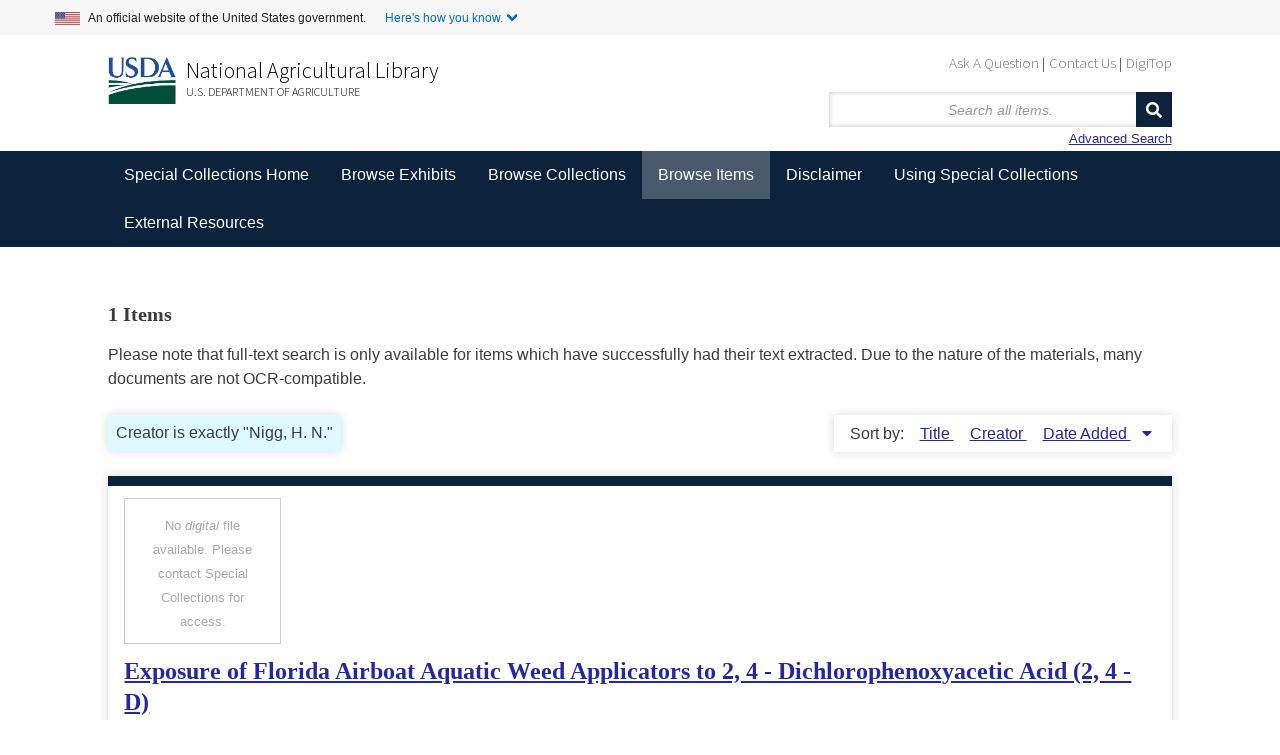

--- FILE ---
content_type: text/html; charset=utf-8
request_url: https://www.nal.usda.gov/exhibits/speccoll/items/browse?advanced%5B0%5D%5Belement_id%5D=39&advanced%5B0%5D%5Btype%5D=is+exactly&advanced%5B0%5D%5Bterms%5D=Nigg%2C+H.+N.
body_size: 5015
content:


<!DOCTYPE html>
<html class="winter" lang="en-US">
<head>
    <meta charset="utf-8">
    <meta name="viewport" content="width=device-width, initial-scale=1">
        <link rel="shortcut icon" type="image/x-icon" href="/exhibits/speccoll/themes/seasons-2-5-modernized/images/favicon.ico"/>

        <title>Browse Items &middot; </title>

    <link rel="alternate" type="application/rss+xml" title="Omeka RSS Feed" href="/exhibits/speccoll/items/browse?advanced%5B0%5D%5Belement_id%5D=39&amp;advanced%5B0%5D%5Btype%5D=is+exactly&amp;advanced%5B0%5D%5Bterms%5D=Nigg%2C+H.+N.&amp;output=rss2" /><link rel="alternate" type="application/atom+xml" title="Omeka Atom Feed" href="/exhibits/speccoll/items/browse?advanced%5B0%5D%5Belement_id%5D=39&amp;advanced%5B0%5D%5Btype%5D=is+exactly&amp;advanced%5B0%5D%5Bterms%5D=Nigg%2C+H.+N.&amp;output=atom" />
    <!-- Plugin Stuff -->
    
    <!-- Stylesheets -->
    <link href="/exhibits/speccoll/application/views/scripts/css/public.css?v=3.1" media="screen" rel="stylesheet" type="text/css" >
<link href="//fonts.googleapis.com/css?family=Ubuntu:300,400,500,700,300italic,400italic,500italic,700italic" media="all" rel="stylesheet" type="text/css" >
<link href="/exhibits/speccoll/application/views/scripts/css/iconfonts.css?v=3.1" media="screen" rel="stylesheet" type="text/css" >
<link href="/exhibits/speccoll/themes/seasons-2-5-modernized/css/normalize.css?v=3.1" media="screen" rel="stylesheet" type="text/css" >
<link href="/exhibits/speccoll/themes/seasons-2-5-modernized/css/style.css?v=3.1" media="all" rel="stylesheet" type="text/css" >
<link href="/exhibits/speccoll/themes/seasons-2-5-modernized/css/nal_custom.css?v=3.1" media="all" rel="stylesheet" type="text/css" >
<link href="/exhibits/speccoll/themes/seasons-2-5-modernized/css/nal_footer.css?v=3.1" media="all" rel="stylesheet" type="text/css" >
</head>
<body class="items browse">
        <!--Skip link for screen readers. -->
    <p id="skip-link">
      <a id="anch_0" href="#content" class="element-invisible element-focusable">Skip to Main Content</a>
    </p>
    <div id="wrap">
        <!-- Begin US Government Official Website -->
        <div class="official-website-banner">
            <div class="banner-container">
              <div class="official-website-banner__message">
                <img src="/exhibits/speccoll/themes/seasons-2-5-modernized/images/amflag.jpg" alt="">An official website of the United States government.
                <button class="official-website-banner__trigger content-collapsed" onClick="officialBannerHandler()">Here's how you know.</button>
            </div>
            <div class="official-website-banner__content">
                <div class="content-region content-region__first col-sm-6">
                  <img src="/exhibits/speccoll/themes/seasons-2-5-modernized/images/icon-dot-gov.svg" alt="">
                  <p><strong>The .gov means it’s official.</strong><br>Federal government websites always use a .gov or .mil domain. Before sharing sensitive information online, make sure you’re on a .gov or .mil site by inspecting your browser’s address (or “location”) bar.</p>
              </div>
              <div class="content-region content-region__second col-sm-6">
                  <img src="/exhibits/speccoll/themes/seasons-2-5-modernized/images/icon-https.svg" alt="">
                  <p>This site is also protected by an SSL (Secure Sockets Layer) certificate that’s been signed by the U.S. government. The https:// means all transmitted data is encrypted  — in other words, any information or browsing history that you provide is transmitted securely.</p>
              </div>
          </div>
      </div>
  </div>
        <header id="header-back">
            <!-- Begin NAL main header -->
            <div class="header" id="header" role="banner">

                <div id="sub-nav-container">
                    <nav class="header__secondary-menu" id="sub-links" aria-label="Secondary Navigation Menu">
                        <ul id="secondary-menu-sub-links" class="links inline clearfix">
                            <li class="first menu-432"><a href="https://www.nal.usda.gov/ask-question">Ask A Question</a></li>
                            <li class="menu-433"><a href="https://www.nal.usda.gov/contact-us" data-drupal-link-system-path="node/10">Contact Us</a></li>
                            <li class="last menu-434"><a href="https://digitop.nal.usda.gov" data-drupal-link-system-path="node/4">DigiTop</a></li>
                    </ul>
                </nav>
            </div>
             


                   <div id="header_logo_site_info">
    
                        <div class="logo-col">
                          <img src="/exhibits/speccoll/themes/seasons-2-5-modernized/images/usda_logo.png" alt="" class="header__logo-image">
                        </div>

                        <div class="header__name-and-slogan" id="name-and-slogan">

                                <div class="header__site-slogan" id="site-slogan">
                                    <a href="https://www.nal.usda.gov">National Agricultural Library</a>
                                </div>


                          
                            <div class="header__site-name" id="usda-link">
                                <a href="https://www.usda.gov/" class="header__site-link" rel="home">U.S. Department of Agriculture</a>
                            </div>
                    </div><!-- /#name-and-slogan -->
                    <div>
<!--           Site title doesn't show like this in modernized header      <div id="site-title">
                    <a href="https://www.nal.usda.gov/exhibits/speccoll" ></a>
                </div> -->
                <div id="search-container">
                                        <form id="search-form" name="search-form" action="/exhibits/speccoll/items/browse" method="get">    
    <input type="text" name="search" id="query" value="" title="Search" placeholder="Search all items.">        

    <button name="submit_search" id="submit_search" type="submit" value="Search">Search</button></form>
    <a href="/exhibits/speccoll/items/search?advanced%5B0%5D%5Belement_id%5D=39&amp;ampadvanced%5B0%5D%5Btype%5D=contains&amp;ampadvanced%5B0%5D%5Bterms%5D=Nigg%2CHN">Advanced Search</a>
                                    </div>
            </div>
        


                    </div>

                </div>
            <!-- End NAL main header -->         
         <!-- Bread crumbs -->
            <!--<div class="breadcrumbs"> <a href="https://www.nal.usda.gov">National Agricultural Library</a> &gt; <a href="http://specialcollections.nal.usda.gov/" title="Special Collections at the National Agricultural Library">Special Collections</a> &gt; Exhibits</div>-->
            


                    </header>

        <nav class="top" aria-label="Main Navigation">
            <ul class="navigation">
    <li>
        <a href="http://specialcollections.nal.usda.gov">Special Collections Home</a>
    </li>
    <li>
        <a href="/exhibits/speccoll/">Browse Exhibits</a>
        <ul>
            <li>
                <a href="/exhibits/speccoll/exhibits/show/an-illustrated-expedition">An Illustrated Expedition of North America</a>
            </li>
            <li>
                <a href="/exhibits/speccoll/exhibits/show/frank-meyer">Frank N. Meyer</a>
            </li>
            <li>
                <a href="/exhibits/speccoll/exhibits/show/popcorn">Popcorn: Ingrained in America's Agricultural History</a>
            </li>
            <li>
                <a href="/exhibits/speccoll/exhibits/show/smokey-bear">Smokey Bear</a>
            </li>
            <li>
                <a href="/exhibits/speccoll/exhibits/show/the-american-dairy-industry">The American Dairy Industry</a>
            </li>
            <li>
                <a href="/exhibits/speccoll/exhibits/show/parasitic-diseases-with-econom">USDA's Contributions to Parasitology</a>
            </li>
            <li>
                <a href="/exhibits/speccoll/image-galleries-list">Image Galleries &gt;</a>
                <ul>
                    <li>
                        <a href="/exhibits/speccoll/exhibits/show/manuscript-collections/">Manuscript Collections</a>
                    </li>
                    <li>
                        <a href="/exhibits/speccoll/exhibits/show/nursery-and-seed-trade-catalog">Nursery and Seed Trade Catalogs</a>
                    </li>
                    <li>
                        <a href="/exhibits/speccoll/exhibits/show/poster-collections/">Poster Collection</a>
                    </li>
                    <li>
                        <a href="/exhibits/speccoll/exhibits/show/rare-books">Rare Books</a>
                    </li>
                </ul>
            </li>
            <li>
                <a href="/exhibits/speccoll/special-exhibits">Special Exhibits &gt;</a>
                <ul>
                    <li>
                        <a href="/exhibits/speccoll/exhibits/show/alvin-l--young-collection-on-a">Agent Orange</a>
                    </li>
                    <li>
                        <a href="/exhibits/speccoll/exhibits/show/2016-calendar">Collections Calendar</a>
                    </li>
                    <li>
                        <a href="/exhibits/speccoll/exhibits/show/stop-screwworms--selections-fr">STOP Screwworms</a>
                    </li>
                    <li>
                        <a href="/exhibits/speccoll/exhibits/show/usda-history-collection">USDA History Collection</a>
                    </li>
                    <li>
                        <a href="/exhibits/speccoll/exhibits/show/events/soils-in-the-classroom">Events at the Library</a>
                    </li>
                </ul>
            </li>
            <li>
                <a href="/exhibits/speccoll/exhibits/show/past-exhibits">Past Exhibits</a>
            </li>
        </ul>
    </li>
    <li>
        <a href="/exhibits/speccoll/collections/browse">Browse Collections</a>
    </li>
    <li class="active">
        <a href="/exhibits/speccoll/items/browse">Browse Items</a>
    </li>
    <li>
        <a href="/exhibits/speccoll/disclaimer">Disclaimer</a>
    </li>
    <li>
        <a href="http://specialcollections.nal.usda.gov/using-special-collections">Using Special Collections</a>
    </li>
    <li>
        <a href="/exhibits/speccoll/external-resources">External Resources</a>
    </li>
</ul>   
        </nav>

        <div id="content">
                        



    <!-- Browse items with other filters OR all items -->
    <h3>1 Items</h3>
    <p class="disclaimer">Please note that full-text search is only available for items which have successfully had their text extracted. Due to the nature of the materials, many documents are not OCR-compatible.</p>

    
    <div id="item-filters"><ul><li class="advanced">Creator is exactly &quot;Nigg, H. N.&quot;</li></ul></div>
    
            <div id="sort-links">
        <span class="sort-label">Sort by: </span><ul id="sort-links-list"><li  ><a href="/exhibits/speccoll/items/browse?advanced%5B0%5D%5Belement_id%5D=39&amp;advanced%5B0%5D%5Btype%5D=is+exactly&amp;advanced%5B0%5D%5Bterms%5D=Nigg%2C+H.+N.&amp;sort_field=Dublin+Core%2CTitle">Title <span aria-label="Sort ascending" title="Sort ascending"></span></a></li><li  ><a href="/exhibits/speccoll/items/browse?advanced%5B0%5D%5Belement_id%5D=39&amp;advanced%5B0%5D%5Btype%5D=is+exactly&amp;advanced%5B0%5D%5Bterms%5D=Nigg%2C+H.+N.&amp;sort_field=Dublin+Core%2CCreator">Creator <span aria-label="Sort ascending" title="Sort ascending"></span></a></li><li class="sorting desc" ><a href="/exhibits/speccoll/items/browse?advanced%5B0%5D%5Belement_id%5D=39&amp;advanced%5B0%5D%5Btype%5D=is+exactly&amp;advanced%5B0%5D%5Bterms%5D=Nigg%2C+H.+N.&amp;sort_field=added&amp;sort_dir=a">Date Added <span aria-label="Sorting descending" title="Sorting descending"></span></a></li></ul>      </div>

    
                  <div class="item hentry">

          <div class="item-meta">
            
                <div class="ao-no-thumb">
                  <p style="text-align:center; color:#aaa;">No <em>digital</em> file available. Please contact Special Collections for access.</p>

                              </div>

                            <h2><a href="/exhibits/speccoll/items/show/1982">Exposure of Florida Airboat Aquatic Weed Applicators to 2, 4 - Dichlorophenoxyacetic Acid (2, 4 -D)</a></h2>
              
                              <div class="item-creator"><p><strong>Creators:</strong>
                                                                                                                    <a href="/exhibits/speccoll/items/browse?advanced%5B0%5D%5Belement_id%5D=39&advanced%5B0%5D%5Btype%5D=is+exactly&advanced%5B0%5D%5Bterms%5D=Nigg%2C+H.+N.">Nigg, H. N.</a>,                                                                                                       <a href="/exhibits/speccoll/items/browse?advanced%5B0%5D%5Belement_id%5D=39&advanced%5B0%5D%5Btype%5D=is+exactly&advanced%5B0%5D%5Bterms%5D=J.+H.+Stamper">J. H. Stamper</a>                                      
                              </div>
            
                          <div class="item-date"><p><strong>Date:</strong>
                1983              </div>
            
            <span class="Z3988" title="ctx_ver=Z39.88-2004&amp;rft_val_fmt=info%3Aofi%2Ffmt%3Akev%3Amtx%3Adc&amp;rfr_id=info%3Asid%2Fomeka.org%3Agenerator&amp;rft.creator=Nigg%2C+H.+N.&amp;rft.creator=J.+H.+Stamper&amp;rft.subject=agricultural+exposure&amp;rft.subject=herbicide+application&amp;rft.subject=human+testing&amp;rft.subject=protective+clothing&amp;rft.date=1983&amp;rft.source=Chemosphere&amp;rft.title=Exposure+of+Florida+Airboat+Aquatic+Weed+Applicators+to+2%2C+4+-+Dichlorophenoxyacetic+Acid+%282%2C+4+-D%29&amp;rft.type=document&amp;rft.identifier=https%3A%2F%2Fwww.nal.usda.gov%2Fexhibits%2Fspeccoll%2Fitems%2Fshow%2F1982" aria-hidden="true"></span>
          </div><!-- end class="item-meta" -->
        </div><!-- end class="item hentry" -->
            
  <div id="outputs">
    <span class="outputs-label">Output Formats for Search Results</span>
                <p id="output-format-list">
        <a href="/exhibits/speccoll/items/browse?advanced%5B0%5D%5Belement_id%5D=39&amp;advanced%5B0%5D%5Btype%5D=is+exactly&amp;advanced%5B0%5D%5Bterms%5D=Nigg%2C+H.+N.&amp;output=atom">atom</a>, <a href="/exhibits/speccoll/items/browse?advanced%5B0%5D%5Belement_id%5D=39&amp;advanced%5B0%5D%5Btype%5D=is+exactly&amp;advanced%5B0%5D%5Bterms%5D=Nigg%2C+H.+N.&amp;output=csv">csv</a>, <a href="/exhibits/speccoll/items/browse?advanced%5B0%5D%5Belement_id%5D=39&amp;advanced%5B0%5D%5Btype%5D=is+exactly&amp;advanced%5B0%5D%5Bterms%5D=Nigg%2C+H.+N.&amp;output=dcmes-xml">dcmes-xml</a>, <a href="/exhibits/speccoll/items/browse?advanced%5B0%5D%5Belement_id%5D=39&amp;advanced%5B0%5D%5Btype%5D=is+exactly&amp;advanced%5B0%5D%5Bterms%5D=Nigg%2C+H.+N.&amp;output=json">json</a>, <a href="/exhibits/speccoll/items/browse?advanced%5B0%5D%5Belement_id%5D=39&amp;advanced%5B0%5D%5Btype%5D=is+exactly&amp;advanced%5B0%5D%5Bterms%5D=Nigg%2C+H.+N.&amp;output=omeka-xml">omeka-xml</a>, <a href="/exhibits/speccoll/items/browse?advanced%5B0%5D%5Belement_id%5D=39&amp;advanced%5B0%5D%5Btype%5D=is+exactly&amp;advanced%5B0%5D%5Bterms%5D=Nigg%2C+H.+N.&amp;output=rss2">rss2</a>        </p>
      </div>

  
  </div><!-- end content -->

<!-- <footer id="primary-footer"> -->

<!--        <div id="custom-footer-text">
                                </div>
-->
    <!-- Begin NAL Footer -->


    <footer class="footer">

      <div class="footer__secondary-section">
        <div class="footer-container">
          <nav class="row" aria-labelledby="nal-usda-links">
            <h2 id="nal-usda-links" class="element-invisible">Government Links</h2>
            <ul>
              <li><a href="https://www.usda.gov/policies-and-links">Policies and Links</a></li>
              <li><a href="https://www.usda.gov/plain-writing">Plain Writing</a></li>
              <li><a href="https://www.dm.usda.gov/foia/">FOIA</a></li>
              <li><a href="https://www.usda.gov/accessibility-statement">Accessibility Statement</a></li>
              <li><a href="https://www.usda.gov/privacy-policy">Privacy Policy</a></li>
              <li><a href="https://www.usda.gov/non-discrimination-statement">Non-Discrimination Statement</a></li>
              <li><a href="https://www.usda.gov/oascr/civil-rights-statements">Civil Rights Policy</a></li> 
              <li><a href="https://www.ars.usda.gov/docs/quality-of-information/">Information Quality</a></li>
              <li><a href="https://www.nal.usda.gov">National Agricultural Library</a></li>
              <li><a href="https://www.ars.usda.gov">Agricultural Research Service</a></li>
              <li><a href="https://www.usda.gov">USDA.gov</a></li>
              <li><a href="https://www.usa.gov">USA.gov</a></li>
              <li><a href="https://www.whitehouse.gov">WhiteHouse.gov</a></li>
            </ul>
            <form id="GD-snippet-form" action="https://public.govdelivery.com/accounts/USDAARS/subscriber/qualify?qsp=CODE_RED" accept-charset="UTF-8" method="post" target="_blank" class="sign-up">
              <h3 class="sign_up-header">Sign up for ARS News updates</h3>
              <input name="utf8" type="hidden" value="✓">
              <input type="hidden" name="authenticity_token" value="tV2OquJR5xnmtrmmZS3UWsIp7QddNiZcKotw2AMMUx2u9nfu4b3aL1Fb4L6RnJCoF5VYhXZ85qUPjpOyJiUlhg==">
              <label for="email">Your email address</label>
              <input type="text" name="email" class="form-control" id="email" value="">
              <input type="submit" name="commit" class="form_button btn btn-primary" id="go" value="Sign up">
            </form>
          </nav>
        </div>
      </div>
    </footer>

    <!--     <footer id="footer" class="region region-footer">
            <div id="footer-address">National Agricultural Library &nbsp;&nbsp;&nbsp; 10301 Baltimore Avenue &nbsp;&nbsp;&nbsp; Beltsville, MD 20705 &nbsp;&nbsp;&nbsp; 301-504-5755</div>
        </div>
        </footer> -->
        
    <!-- End NAL Footer -->
        

    <!---->

<!--</footer>-->

<!--</div>--><!--end wrap-->

<script async="async" src="https://www.googletagmanager.com/gtag/js?id=G-3B6JN4Z2CV"></script><script async type="text/javascript" id="_fed_an_ua_tag" src="https://dap.digitalgov.gov/Universal-Federated-Analytics-Min.js?agency=USDA&subagency=ARS-NAL"></script><script async type="text/javascript" src="https://www.nal.usda.gov/sites/default/files/sharedjs/nal_survey.js"></script><script type="text/javascript" src="/exhibits/speccoll/themes/seasons-2-5-modernized/javascripts/jquery.min.js?v=3.1"></script>
<script type="text/javascript" src="/exhibits/speccoll/themes/seasons-2-5-modernized/javascripts/jquery-ui.min.js?v=3.1"></script>
<script type="text/javascript" src="/exhibits/speccoll/themes/seasons-2-5-modernized/javascripts/vendor/modernizr.js?v=3.1"></script>
<script type="text/javascript" src="/exhibits/speccoll/application/views/scripts/javascripts/vendor/selectivizr.js?v=3.1"></script>
<script type="text/javascript" src="/exhibits/speccoll/themes/seasons-2-5-modernized/javascripts/jquery-extra-selectors.js?v=3.1"></script>
<script type="text/javascript" src="/exhibits/speccoll/application/views/scripts/javascripts/vendor/respond.js?v=3.1"></script>
<script type="text/javascript" src="/exhibits/speccoll/themes/seasons-2-5-modernized/javascripts/globals.js?v=3.1"></script>
<script type="text/javascript" src="/exhibits/speccoll/themes/seasons-2-5-modernized/javascripts/nal_custom.js?v=3.1"></script>
<script type="text/javascript" src="/exhibits/speccoll/themes/seasons-2-5-modernized/javascripts/page-init.js?v=3.1"></script>
<script type="text/javascript" src="/exhibits/speccoll/themes/seasons-2-5-modernized/javascripts/search.js?v=3.1"></script>
<script type="text/javascript" src="/exhibits/speccoll/themes/seasons-2-5-modernized/javascripts/ga.js?v=3.1"></script>
</body>
</html>



--- FILE ---
content_type: text/css
request_url: https://www.nal.usda.gov/exhibits/speccoll/themes/seasons-2-5-modernized/css/style.css?v=3.1
body_size: 11354
content:
@media screen {
  /*
Table of Contents
=================
-- General HTML Elements
----- Headings
----- Form Elements
-- Global Classes
-- Navigation
----- Pagination
-- Header 
-- Footer
-- Content
-- Home
-- Items
-- Search
----- Advanced Search
-- Files
-- Collections
-- ExhibitBuilder
-- Simple Pages
-- Winter Styles
-- Spring Styles
-- Summer Styles
-- Autumn Styles
-- Night Styles
*/
  /* !---------- General HTML Elements ---------- */
  body {
    font-family: "Ubuntu", sans-serif;
    font-weight: 300;
    font-size: 16px;
    line-height: 24px;
    word-wrap: break-word;
    height: 100%;
  }

  a {
    text-decoration: underline;
  }

  /* !---------- Headings ---------- */
  h1 {
    font-size: 32px;
    line-height: 48px;
  }

  h2 {
    font-size: 24px;
    line-height: 36px;
  }

  h3 {
    font-size: 20px;
    line-height: 30px;
    font-weight: 500;
  }

  h4 {
    font-size: 18px;
    line-height: 27px;
  }

  h5, h6 {
    font-size: 16px;
    line-height: 24px;
  }

  p, ol, ul {
    margin-bottom: 1.5em;
  }
  p:only-child, p:last-child, ol:only-child, ol:last-child, ul:only-child, ul:last-child {
    margin-bottom: 0;
  }

  ul {
    list-style-type: disc;
    padding-left: 1em;
  }

  /* !---------- Form Elements ---------- */
  label {
    padding-top: 1.125em;
    display: inline-block;
    font-weight: 500;
  }

  input[type=text], input[type=password], textarea,
  input[type=submit], button, .button {
    border: 0;
    padding: 0.46875em 16px;
    margin: 0;
    -webkit-box-sizing: border-box;
    -moz-box-sizing: border-box;
    box-sizing: border-box;
    *behavior: url("../javascripts/boxsizing.htc");
  }

  input[type=text], input[type=password],
  input[type=submit], button, .button {
    height: 35px;
  }

  input[type=text], input[type=password], textarea {
    width: 100%;
    box-shadow: 0 0 5px rgba(0, 0, 0, 0.25) inset;
  }

  input[type=radio] {
    margin-right: 5px;
  }

  select {
    font-family: Helvetica, Arial, sans-serif;
    margin: 0 0 1.5em;
    padding: .25em;
    border: 1px solid #dfe2e2;
    line-height: 36px;
    height: 36px;
    font-size: 16px;
  }

  input[type=submit], button, .button {
    color: #fff;
    text-transform: uppercase;
    cursor: pointer;
  }

  fieldset {
    border: 0;
    margin: 0;
    padding: 0;
  }

  /* !---------- Tables ---------- */
  /* NEW IN 2.2 */
  table {
    width: 100%;
    margin: 1.5em 0;
  }
  table caption {
    text-align: left;
    font-style: italic;
  }

  td,
  th {
    text-align: left;
    border-color: rgba(0, 0, 0, 0.2);
    padding: 0.375em;
  }

  td {
    border-bottom-width: 0.0625em;
    border-bottom-style: solid;
    padding-bottom: 0.3125em;
  }

  th {
    border-bottom-width: 0.3125em;
    border-bottom-style: solid;
    padding-bottom: 0.0625em;
  }

  /* !---------- Global classes ---------- */
  .container {
    *zoom: 1;
    max-width: 59em;
    _width: 59em;
    padding-left: 1em;
    padding-right: 1em;
    margin-left: auto;
    margin-right: auto;
  }
  .container:after {
    content: "";
    display: table;
    clear: both;
  }

  .show #primary {
    padding: 0;
  }
  .show #primary > div, .show #content #sidebar > div {
    border-style: solid;
    border-width: 10px 0 0 0;
    padding: 0.75em 16px;
    -webkit-box-sizing: border-box;
    -moz-box-sizing: border-box;
    box-sizing: border-box;
    *behavior: url("../javascripts/boxsizing.htc");
    margin-bottom: 1.125em;
    -moz-box-shadow: rgba(0, 0, 0, 0.15) 0 0 10px;
    -webkit-box-shadow: rgba(0, 0, 0, 0.15) 0 0 10px;
    box-shadow: rgba(0, 0, 0, 0.15) 0 0 10px;
  }
  .show #primary > div > *:first-child, .show #content #sidebar > div > *:first-child {
    margin-top: 0em;
  }
  .show .item-file {
    text-align: center;
    width: 100%;
  }
  .show .item-file .download-file {
    display: block;
  }
  .show .item-file img {
    vertical-align: bottom;
    max-width: 100%;
  }
  .show .item-file > div {
    display: inline-block;
  }

  .gm-style {
    word-wrap: normal;
  }

  .image {
    height: 4.5em;
    width: auto;
    float: left;
    display: block;
    margin: 0 1.125em 1.125em 0;
  }
  .image img {
    height: 100%;
    width: auto;
  }

  .collection .image,
  .exhibit .image {
    -moz-box-shadow: -3px -3px 0 #bbb, -4px -4px 0 #fff, -7px -7px 0 #dedede;
    -webkit-box-shadow: -3px -3px 0 #bbb, -4px -4px 0 #fff, -7px -7px 0 #dedede;
    box-shadow: -3px -3px 0 #bbb, -4px -4px 0 #fff, -7px -7px 0 #dedede;
    margin-left: 7px;
  }

  .record {
    clear: both;
    overflow: hidden;
    max-height: 400px;
  }

  /* !---------- Navigation ---------- */
  nav ul {
    list-style: none;
    margin: 0 auto;
  }
  nav a {
    display: inline-block;
  }

  .top {
    padding: 0 16px;
  }
  .top ul {
    display: none;
  }
  .top a {
    padding-top: 1.125em;
    padding-bottom: 1.125em;
    text-decoration: none;
  }
  .top .mobile {
    margin: 2.25em auto;
    width: 100%;
  }

  .navigation ul, ul.navigation {
    padding-left: 0;
  }

  .secondary-nav, #secondary-nav {
    margin-bottom: 1.5em;
    *zoom: 1;
  }
  .secondary-nav:after, #secondary-nav:after {
    content: "";
    display: table;
    clear: both;
  }
  .secondary-nav .current, .secondary-nav .active, #secondary-nav .current, #secondary-nav .active {
    font-weight: 500;
    background-color: rgba(255, 255, 255, 0.25);
  }
  .secondary-nav ul, #secondary-nav ul {
    padding-left: 0;
  }
  .secondary-nav li, #secondary-nav li {
    float: left;
    width: auto;
    margin-right: 16px;
    padding: 0.375em;
  }
  .secondary-nav a, #secondary-nav a {
    text-decoration: none;
  }

  /* !---------- Pagination ---------- */
  .pagination {
    list-style-type: none;
    padding-left: 0;
    margin: 0 0 2.25em;
  }
  .pagination li {
    display: inline-block;
    margin-right: 5px;
    vertical-align: top;
  }
  .pagination input[type=text] {
    width: 50px;
    text-align: right;
    margin-right: 10px;
    padding-left: 5px !important;
    padding-right: 5px !important;
    border-width: 0.0625em;
    border-style: solid;
    padding: -0.0625em;
    -moz-box-shadow: rgba(0, 0, 0, 0.15) 0 0 10px;
    -webkit-box-shadow: rgba(0, 0, 0, 0.15) 0 0 10px;
    box-shadow: rgba(0, 0, 0, 0.15) 0 0 10px;
    margin-bottom: 1.5em;
    /* NEW IN 2.2 */
  }

  nav.pagination {
    padding: 0;
  }
  nav.pagination .pagination_list {
    -moz-box-shadow: rgba(0, 0, 0, 0.15) 0 0 10px;
    -webkit-box-shadow: rgba(0, 0, 0, 0.15) 0 0 10px;
    box-shadow: rgba(0, 0, 0, 0.15) 0 0 10px;
    margin-bottom: 1.875em;
    clear: both;
    padding: 0.375em 0;
    text-align: center;
  }
  nav.pagination .pagination_list li {
    display: inline-block;
    width: auto;
    color: #fff;
    margin: 0 4px;
    zoom: 1;
  }
  nav.pagination .pagination_list a {
    padding: 0;
  }
  nav.pagination .pagination_list .pagination_current {
    font-weight: 500;
  }
  nav.pagination .pagination_list .pagination_first a, nav.pagination .pagination_list .pagination_last a,
  nav.pagination .pagination_list .pagination_previous a, nav.pagination .pagination_list .pagination_next a {
    display: inline-block;
    text-indent: -9999px;
    height: auto;
    -moz-box-shadow: transparent 0 0 0;
    -webkit-box-shadow: transparent 0 0 0;
    box-shadow: transparent 0 0 0;
  }
  nav.pagination .pagination_list .pagination_first a:after, nav.pagination .pagination_list .pagination_last a:after,
  nav.pagination .pagination_list .pagination_previous a:after, nav.pagination .pagination_list .pagination_next a:after {
    text-indent: 0;
    display: block;
    margin-top: -2em;
  }
  nav.pagination .pagination_list .pagination_first a:after {
    content: "<<";
  }
  nav.pagination .pagination_list .pagination_last a:after {
    content: ">>";
  }
  nav.pagination .pagination_list .pagination_previous a:after {
    content: "<";
  }
  nav.pagination .pagination_list .pagination_next a:after {
    content: ">";
  }

  .pagination_previous a, .pagination_next a {
    width: 2.25em;
    height: 2.25em;
    display: inline-block;
    text-indent: -9999px;
    -moz-box-shadow: rgba(0, 0, 0, 0.15) 0 0 10px;
    -webkit-box-shadow: rgba(0, 0, 0, 0.15) 0 0 10px;
    box-shadow: rgba(0, 0, 0, 0.15) 0 0 10px;
    position: relative;
  }
  .pagination_previous a:after, .pagination_next a:after {
    font-family: "Font Awesome 5 Free";
    font-weight: 900;
    text-indent: 0;
    position: absolute;
    top: 0;
    left: 0;
    width: 2.25em;
    text-align: center;
    line-height: 2.25em;
  }

  .pagination_previous a:after {
    content: "\f0d9";
  }

  .pagination_next a:after {
    content: "\f0da";
  }

  .item-pagination {
    clear: both;
    padding-bottom: 0.75em;
  }
  .item-pagination li {
    display: inline-block;
    background-color: #fff;
    margin: 0 0 0.75em 0;
    padding: 0.375em 8px;
    -moz-box-shadow: rgba(0, 0, 0, 0.15) 0 0 10px;
    -webkit-box-shadow: rgba(0, 0, 0, 0.15) 0 0 10px;
    box-shadow: rgba(0, 0, 0, 0.15) 0 0 10px;
  }
  .item-pagination li:empty {
    display: none;
  }
  .item-pagination .next {
    float: right;
  }
  .item-pagination .previous {
    float: left;
  }

  /* !---------- Header ---------- */
  #site-title {
    font-size: 24px;
    line-height: 36px;
    font-weight: 300;
    font-family: Helvetica,sans-serif;
    text-align: left;
    margin: 0;
    padding-top: 0.375em;
    padding-bottom: 0.375em;
  }

  #search-container:after {
    content: "";
    display: block;
    height: 0;
    width: 100px;
    clear: both;
  }

  #search-form {
    text-align: center;
    position: relative;
    overflow: visible;
  }
  #search-form input[type=text], #search-form button {
    -webkit-appearance: none;
    -moz-appearance: none;
    -moz-border-radius: 0px;
    -webkit-border-radius: 0px;
    border-radius: 0px;
  }
  #search-form input[type=text] {
    width: 100%;
    font-size: 0.875em;
    line-height: 1.71429em;
    padding-right: 3em;
    box-shadow: 0 0 5px rgba(0, 0, 0, 0.25) inset;
  }
  #search-form button {
    width: 2.25em;
    padding: 0;
    position: absolute;
    top: 0;
    right: 0;
    text-indent: -9999px;
  }
  #search-form button:after {
    font-family: "Font Awesome 5 Free";
    font-weight: 900;
    content: "\f002";
    position: absolute;
    left: 0;
    top: 0;
    text-indent: 0;
    width: 2.25em;
    line-height: 2.25em;
  }
  #search-form.with-advanced input[type=text] {
    padding-right: 5.25em;
  }
  #search-form.with-advanced button {
    right: 2.25em;
  }

  #advanced-search {
    width: 2.25em;
    height: 35px;
    text-indent: -9999px;
    display: block;
    position: absolute;
    padding: 0;
    top: 0;
    right: 0;
    line-height: 30px;
    background-color: #4b6569;
    -webkit-box-sizing: content-box;
    -moz-box-sizing: content-box;
    box-sizing: content-box;
    *behavior: url("../javascripts/boxsizing.htc");
  }
  #advanced-search:focus {
    outline: -webkit-focus-ring-color auto 5px;
  }
  #advanced-search:link, #advanced-search:hover, #advanced-search:active, #advanced-search:visited {
    color: #fff;
  }
  #advanced-search:after {
    width: 2.25em;
    content: "\2026";
    display: block;
    text-indent: 0;
    text-align: center;
    position: absolute;
    left: 0;
    top: 0;
    height: 2.25em;
    line-height: 2.25em;
    border-left: 1px solid rgba(255, 255, 255, 0.2);
  }

  #advanced-form {
    display: none;
    background-color: #fff;
    overflow: auto;
    z-index: 1001;
    position: absolute;
    top: 35px;
    left: 0;
    border: 1px solid #e7e7e7;
    width: 100%;
    padding: 1.5em 16px;
    text-align: left;
    -webkit-box-sizing: border-box;
    -moz-box-sizing: border-box;
    box-sizing: border-box;
    *behavior: url("../javascripts/boxsizing.htc");
    -moz-box-shadow: rgba(0, 0, 0, 0.25) 0 5px 10px;
    -webkit-box-shadow: rgba(0, 0, 0, 0.25) 0 5px 10px;
    box-shadow: rgba(0, 0, 0, 0.25) 0 5px 10px;
  }
  #advanced-form #query-types *:first-child {
    margin-top: 0;
  }
  #advanced-form label {
    margin: 0;
    padding: 0;
  }
  #advanced-form p {
    margin: 0.75em 0;
  }
  #advanced-form p:last-of-type {
    margin-bottom: 0em;
  }

  /* !---------- Footer ---------- */
  footer {
    margin-top: 1.5em;
    padding: 0 16px;
  }
  footer p {
    padding-bottom: 1.5em;
  }
  footer:empty {
    display: none;
  }

  /* !---------- Content ---------- */
  #content {
    clear: both;
    overflow: visible;
    padding: 1.5em 16px;
    *zoom: 1;
  }
  #content:after {
    content: "";
    display: table;
    clear: both;
  }
  #content > h1 {
    font-size: 24px;
    line-height: 48px;
    text-transform: uppercase;
    border-top: 0;
    padding: 0 0 0.75em;
    margin: 0;
  }
  #content > h2:first-child, #content > div > h2:first-child,
  #content #primary > h2:first-child, #content #primary > div > h2:first-child,
  #content #sidebar > h2:first-child, #content #sidebar > div > h2:first-child {
    padding: 0 16px 0.375em;
    font-weight: 500;
    border-style: solid;
    border-width: 0 0 5px 0;
    margin: 0 0 0.75em -16px;
    width: 100%;
  }
  #content h2 {
    margin: 1em 0 0.25em 0;
  }
  #content > div, #content section {
    background-color: #fff;
    border-style: solid;
    border-width: 10px 0 0 0;
    overflow: visible;
    padding: 0.75em 16px;
    -moz-box-shadow: rgba(0, 0, 0, 0.15) 0 0 10px;
    -webkit-box-shadow: rgba(0, 0, 0, 0.15) 0 0 10px;
    box-shadow: rgba(0, 0, 0, 0.15) 0 0 10px;
    -webkit-box-sizing: border-box;
    -moz-box-sizing: border-box;
    box-sizing: border-box;
    *behavior: url("../javascripts/boxsizing.htc");
    margin-bottom: 1.125em;
    *zoom: 1;
  }
  #content > div > *:only-child, #content section > *:only-child {
    margin-top: 0;
  }
  #content > div:after, #content section:after {
    content: "";
    display: table;
    clear: both;
  }
  #content .field div:only-of-type {
    margin-bottom: 0;
  }
  #content div.primary a {
    text-decoration: underline;
  }
  #content .inputs {
    padding: 0.75em 0 0;
    clear: both;
  }
  #content > .element {
    border-bottom: 0;
  }
  #content .element-set div {
    margin-bottom: 0;
  }
  #content .element-set div:only-of-type, #content .element-set div:last-of-type {
    border-bottom: 0;
  }
  #content .item-meta {
    padding-bottom: 0;
  }
  #content .item-meta .item-description {
    padding-top: 0;
  }
  #content .item-meta .item-img {
    border: 1px solid #dfe2e2;
    padding: 0;
    float: left;
    margin: 0 0.75em 0.75em 0;
  }
  #content .item-meta .item-img img {
    margin: 0;
  }
  #content #search-filters, #content #item-filters {
    background-color: transparent;
    border-top: 0;
    -moz-box-shadow: transparent 0 0 0;
    -webkit-box-shadow: transparent 0 0 0;
    box-shadow: transparent 0 0 0;
    padding: 0;
    margin-bottom: 1.5em;
  }
  #content #search-filters > ul, #content #item-filters > ul {
    float: left;
    padding-left: 0;
  }
  #content #search-filters li, #content #item-filters li {
    overflow: auto;
    padding: 0.375em 8px;
    -moz-box-shadow: rgba(0, 0, 0, 0.15) 0 0 10px;
    -webkit-box-shadow: rgba(0, 0, 0, 0.15) 0 0 10px;
    box-shadow: rgba(0, 0, 0, 0.15) 0 0 10px;
  }
  #content #search-filters li li, #content #item-filters li li {
    display: inline;
    padding: 0.375em 0;
    text-transform: lowercase;
    -moz-box-shadow: transparent 0 0 0;
    -webkit-box-shadow: transparent 0 0 0;
    box-shadow: transparent 0 0 0;
  }
  #content #search-filters li li:last-of-type:after, #content #item-filters li li:last-of-type:after {
    content: "";
  }
  #content #search-filters li li:after, #content #item-filters li li:after {
    content: ", ";
  }
  #content div.hTagcloud {
    border: 0;
    background-color: transparent;
    -moz-box-shadow: transparent 0 0 0;
    -webkit-box-shadow: transparent 0 0 0;
    box-shadow: transparent 0 0 0;
    padding: 0;
  }
  #content div.hTagcloud ul {
    list-style: none;
    margin: 0;
    padding: 0;
  }
  #content div.hTagcloud ul li {
    display: inline-block;
    zoom: 1;
    background-color: #fff;
    margin: 0 8px 0.75em 0;
    padding: 0.375em 8px;
    -moz-box-shadow: rgba(0, 0, 0, 0.15) 0 0 10px;
    -webkit-box-shadow: rgba(0, 0, 0, 0.15) 0 0 10px;
    box-shadow: rgba(0, 0, 0, 0.15) 0 0 10px;
  }
  #content .view-items-link {
    border-top: 1px solid #dfe2e2 !important;
    margin: 0.75em 0 0 -16px !important;
    padding: 0.75em 16px 0 !important;
    width: 100% !important;
    clear: both;
  }
  #content .view-items-link + div {
    border-color: #dfe2e2;
    margin-top: 0.75em;
    border-top-width: 0.0625em;
    border-top-style: solid;
    padding-top: 1.4375em;
  }
  #content #sort-links {
    border-top: 0;
    padding: 0.375em 12px;
    margin-bottom: 1.5em;
  }
  #content #sort-links span, #content #sort-links ul, #content #sort-links li {
    display: inline-block;
    margin: 0 4px;
    zoom: 1;
    display: inline;
  }
  #content #sort-links-list {
    padding-left: 0;
  }

  .asc a:after,
  .desc a:after {
    font-family: "Font Awesome 5 Free";
    font-weight: 900;
    display: inline-block;
    margin-left: 3px;
  }

  .asc a:after {
    content: "\f0d8";
  }

  .desc a:after {
    content: "\f0d7";
  }

  #primary {
    border-style: solid;
    border-width: 10px 0 0 0;
    overflow: visible;
    padding: 1.5em 16px;
    -moz-box-shadow: rgba(0, 0, 0, 0.15) 0 0 10px;
    -webkit-box-shadow: rgba(0, 0, 0, 0.15) 0 0 10px;
    box-shadow: rgba(0, 0, 0, 0.15) 0 0 10px;
    -webkit-box-sizing: border-box;
    -moz-box-sizing: border-box;
    box-sizing: border-box;
    *behavior: url("../javascripts/boxsizing.htc");
    margin-bottom: 1.125em;
    padding-left: 3.38983%;
    padding-right: 3.38983%;
  }
  #primary div {
    border-top: 0;
    -moz-box-shadow: transparent 0 0 0;
    -webkit-box-shadow: transparent 0 0 0;
    box-shadow: transparent 0 0 0;
  }
  #primary h1:first-child {
    margin-top: 0;
  }
  #primary > ul, #primary > ol {
    padding-left: 1.5em;
  }

  /* !---------- Home ---------- */
  #home #content div#recent-items .item {
    margin-left: -16px;
    padding-left: 16px;
    margin-right: -16px;
    padding-right: 16px;
    border-top: 1px solid #dfe2e2;
  }
  #home #content div#recent-items .item:first-of-type {
    border-top: 0;
  }
  #home #content div#recent-items .item:first-of-type h3 {
    margin-top: 0em;
  }
  #home #content div#recent-items .item h3 {
    margin-top: 0.75em;
  }
  #home #content div .items-list {
    margin: 0 -16px;
  }
  #home #content div .items-list .item-description {
    margin: 0.75em 0 0;
  }
  #home #content div h3, #home #content div h4, #home #content div h5, #home #content div h6,
  #home #content div p, #home #content div input, #home #content div textarea {
    margin-top: 1.125em;
    margin-bottom: 1.125em;
  }
  #home #content div h3 {
    margin-top: 0;
    font-weight: 400;
    text-transform: uppercase;
  }
  #home #content div img {
    border: 1px solid #dfe2e2;
    display: block;
    max-height: 100%;
    width: auto;
    -webkit-box-sizing: border-box;
    -moz-box-sizing: border-box;
    box-sizing: border-box;
    *behavior: url("../javascripts/boxsizing.htc");
  }
  #home #content div .show {
    display: block;
    text-transform: capitalize;
  }
  #home #content div .show:before {
    content: "(";
  }
  #home #content div .show:after {
    content: "...)";
  }
  #home #content div .view-items-link {
    border-top: 1px solid #dfe2e2;
  }
  #home #content div .item-img {
    display: inline;
  }
  #home #content div .item-description {
    margin-top: 0;
    padding-top: 0;
  }
  #home #intro {
    margin-bottom: 1.5em;
  }
  #home #featured-item p {
    clear: both;
  }
  #home #featured-item img {
    margin-bottom: 0;
  }
  #home #recent-items h2 {
    padding-bottom: 0.75em;
  }

  /* !---------- Items ---------- */
  .items.show h3 {
    margin-bottom: 0.75em;
  }
  .items.show #itemfiles #item-images > div {
    width: 22.5%;
    display: inline-block;
    margin-right: 3%;
  }
  .items.show #itemfiles #item-images > div:nth-of-type(4n) {
    margin-right: 0;
  }
  .items.show #itemfiles a {
    border: 1px solid #dfe2e2;
    display: inline-block;
    zoom: 1;
    overflow: visible;
    margin: 0;
    padding: 0;
    -webkit-box-sizing: border-box;
    -moz-box-sizing: border-box;
    box-sizing: border-box;
    *behavior: url("../javascripts/boxsizing.htc");
  }
  .items.show #itemfiles a img {
    width: 100%;
    height: auto;
    vertical-align: bottom;
  }
  .items.show #itemfiles .element-text div:first-of-type {
    border-top: 1px solid #dfe2e2;
  }
  .items.show #primary .element:last-of-type {
    padding-bottom: 0;
  }
  .items.show #primary {
    background-color: transparent;
    border-top: 0;
    -moz-box-shadow: transparent 0 0 0;
    -webkit-box-shadow: transparent 0 0 0;
    box-shadow: transparent 0 0 0;
    padding: 0;
    padding: 0;
  }
  .items.show #primary > div {
    border-top-width: 10px;
    border-top-style: solid;
    -moz-box-shadow: rgba(0, 0, 0, 0.15) 0 0 10px;
    -webkit-box-shadow: rgba(0, 0, 0, 0.15) 0 0 10px;
    box-shadow: rgba(0, 0, 0, 0.15) 0 0 10px;
  }

  #content #outputs {
    background-color: transparent;
    border-top: 0;
    -moz-box-shadow: transparent 0 0 0;
    -webkit-box-shadow: transparent 0 0 0;
    box-shadow: transparent 0 0 0;
    padding: 0;
    clear: both;
  }
  #content #outputs p {
    padding-left: 0;
  }

  .item img {
    height: 4.5em;
    width: auto;
    float: left;
    margin: 0 0.75em 0.75em 0;
  }

  /* !---------- Search ---------- */
  #search-results {
    background-color: #fff;
    margin-bottom: 1.5em;
    -moz-box-shadow: rgba(0, 0, 0, 0.15) 0 0 10px;
    -webkit-box-shadow: rgba(0, 0, 0, 0.15) 0 0 10px;
    box-shadow: rgba(0, 0, 0, 0.15) 0 0 10px;
  }
  #search-results .record-image {
    height: 4.5em;
  }
  #search-results th {
    color: #fff;
  }
  #search-results th, #search-results td {
    padding: 0.75em 8px;
    text-align: left;
    vertical-align: top;
  }
  #search-results th:last-of-type, #search-results td:last-of-type {
    border-right: 0;
  }
  #search-results td {
    border-color: #ddd;
    border-bottom-width: 0.0625em;
    border-bottom-style: solid;
    padding-bottom: -0.0625em;
    padding-top: 1.5em;
  }
  #search-results .item img {
    margin: 0;
    height: 100%;
    width: auto;
  }

  #no-results {
    clear: both;
  }

  /* !---------- Advanced Search ---------- */
  .advanced-search #content form > div {
    background-color: #fff;
    border-style: solid;
    border-width: 10px 0 0 0;
    overflow: visible;
    padding: 0 16px;
    -moz-box-shadow: rgba(0, 0, 0, 0.15) 0 0 10px;
    -webkit-box-shadow: rgba(0, 0, 0, 0.15) 0 0 10px;
    box-shadow: rgba(0, 0, 0, 0.15) 0 0 10px;
    -webkit-box-sizing: border-box;
    -moz-box-sizing: border-box;
    box-sizing: border-box;
    *behavior: url("../javascripts/boxsizing.htc");
    margin-bottom: 1.125em;
    *zoom: 1;
  }
  .advanced-search #content form > div:last-of-type {
    padding: 0;
  }
  .advanced-search #content form > div input {
    margin-bottom: 1.5em;
  }
  .advanced-search #content form > div .label {
    margin-bottom: 0.75em;
    font-weight: bold;
  }
  .advanced-search #content form > div:after {
    content: "";
    display: table;
    clear: both;
  }

  .search-entry select {
    margin-right: 1%;
  }
  .search-entry:first-of-type {
    padding-bottom: 0;
  }
  .search-entry:only-of-type {
    margin-bottom: 0em;
  }

  .remove_search {
    text-indent: -9999px;
    width: 36px;
    position: relative;
    height: 36px;
  }
  .remove_search:after {
    content: "\f00d";
    font-family: "Font Awesome 5 Free";
    font-weight: 900;
    text-indent: 0;
    text-align: center;
    width: 100%;
    top: 0;
    left: 0;
    position: absolute;
    line-height: 36px;
  }

  .advanced-search button {
    display: inline-block;
    margin: 0 0 1.5em;
  }
  .advanced-search #advanced-search-form > div:last-of-type {
    border: 0;
    background-color: transparent;
    float: left;
    *zoom: 1;
  }
  .advanced-search #advanced-search-form > div:last-of-type:after {
    content: "";
    display: table;
    clear: both;
  }
  .advanced-search #submit_search_advanced {
    margin-bottom: 0 !important;
  }

  /* !---------- File Pages ---------- */
  .files #primary {
    background-color: transparent;
    border-top: 0;
    -moz-box-shadow: transparent 0 0 0;
    -webkit-box-shadow: transparent 0 0 0;
    box-shadow: transparent 0 0 0;
    padding: 0;
    padding-top: 0;
  }
  .files #primary:first-child {
    margin-top: 0;
  }
  .files #content #sidebar h3 {
    padding-left: 0;
  }
  .files .download-file {
    -webkit-box-sizing: border-box;
    -moz-box-sizing: border-box;
    box-sizing: border-box;
    *behavior: url("../javascripts/boxsizing.htc");
    overflow: auto;
    padding: 0.375em;
    display: block;
  }
  .files .download-file img {
    max-width: 100%;
    vertical-align: bottom;
    float: left;
  }
  .files .item-file {
    text-align: center;
  }
  .files .item-file > div {
    display: inline-block;
  }

  /* !---------- Collections ---------- */
  .collections:only-of-type, .collections:last-of-type {
    border-bottom: 0;
    margin-bottom: 0;
  }
  .collections #content .element-set .element {
    margin-bottom: 1.5em;
  }
  .collections #content .element-set .element:last-of-type {
    margin-bottom: 0;
  }
  .collections #collection-items .item {
    border-top: 1px solid #dfe2e2;
    margin: 0 -16px;
    padding: 0 16px 1.5em;
    overflow: hidden;
  }
  .collections #collection-items .item:first-of-type {
    border-top: 0;
  }
  .collections #collection-items .item:last-of-type {
    padding-bottom: 0.75em;
  }
  .collections #collection-items .item div:only-of-type {
    margin-bottom: 0;
  }
  .collections .collection {
    clear: both;
  }
  .collections h3:only-child {
    margin-bottom: 0em;
  }

  /* !---------- ExhibitBuilder ---------- */
  .exhibits #content .navigation {
    padding-left: 0;
    *zoom: 1;
  }
  .exhibits #content .navigation:after {
    content: "";
    display: table;
    clear: both;
  }
  .exhibits #content .navigation .current, .exhibits #content .navigation .active {
    font-weight: 500;
  }
  .exhibits #content .primary {
    padding-bottom: 0;
  }
  .exhibits .exhibit {
    clear: both;
  }
  .exhibits .exhibit-page {
    font-weight: bold;
  }
  .exhibits.summary #content h1 {
    margin-bottom: 0.75em;
  }
  .exhibits.summary #content #primary > div {
    background-color: transparent;
    border-top: 0;
    -moz-box-shadow: transparent 0 0 0;
    -webkit-box-shadow: transparent 0 0 0;
    box-shadow: transparent 0 0 0;
    padding: 0;
  }
  .exhibits.summary #content #primary > div:last-child {
    margin-bottom: 0;
  }
  .exhibits.summary #exhibit-pages a {
    text-decoration: none;
  }
  .exhibits #exhibit-pages a {
    text-decoration: none;
  }
  .exhibits.show #content h1 {
    font-size: 32px;
  }
  .exhibits.show #content #primary:first-child {
    margin-top: 1.5em;
  }
  .exhibits.show #content #primary p, .exhibits.show #content #primary ol, .exhibits.show #content #primary ul {
    margin-bottom: 1.5em;
  }
  .exhibits.show #content .exhibit-item {
    padding-top: 0;
  }
  .exhibits.show #content #exhibit-page-navigation {
    background-color: transparent;
    border-top: 0;
    -moz-box-shadow: transparent 0 0 0;
    -webkit-box-shadow: transparent 0 0 0;
    box-shadow: transparent 0 0 0;
    padding: 0;
  }
  .exhibits.show #content #exhibit-page-navigation a, .exhibits.show #content #exhibit-page-navigation span {
    padding: 0.375em 0;
    display: inline-block;
    width: 100%;
    -moz-box-shadow: rgba(0, 0, 0, 0.15) 0 0 10px;
    -webkit-box-shadow: rgba(0, 0, 0, 0.15) 0 0 10px;
    box-shadow: rgba(0, 0, 0, 0.15) 0 0 10px;
    -webkit-box-sizing: border-box;
    -moz-box-sizing: border-box;
    box-sizing: border-box;
    *behavior: url("../javascripts/boxsizing.htc");
    text-decoration: none;
  }
  .exhibits.show #content #exhibit-page-navigation > div {
    padding: 0;
    width: 100%;
    text-align: center;
  }
  .exhibits.show #content #exhibit-page-navigation #exhibit-nav-next {
    margin-bottom: 1.5em;
  }
  .exhibits.show #content #exhibit-pages ul {
    margin-left: 0 !important;
  }
  .exhibits.show #content .exhibit-page-nav, .exhibits.show #content .exhibit-child-nav {
    margin-left: 0;
    padding-left: 0;
  }
  .exhibits.show #content .exhibit-page-nav .current, .exhibits.show #content .exhibit-child-nav .current {
    font-weight: bold;
  }
  .exhibits.show #content .exhibit-page-nav {
    -moz-box-shadow: rgba(0, 0, 0, 0.15) 0 0 10px;
    -webkit-box-shadow: rgba(0, 0, 0, 0.15) 0 0 10px;
    box-shadow: rgba(0, 0, 0, 0.15) 0 0 10px;
    margin-bottom: 1.5em;
  }
  .exhibits.show #content .exhibit-page-nav a {
    padding: 0;
    vertical-align: bottom;
    text-decoration: none;
  }
  .exhibits.show #content .exhibit-page-nav > li:nth-child(2) {
    background-color: rgba(0, 0, 0, 0.1);
    max-width: none;
  }
  .exhibits.show #content .exhibit-page-nav > li:nth-child(3) {
    background-color: rgba(0, 0, 0, 0.2);
    max-width: none;
  }
  .exhibits.show #content .exhibit-page-nav > li:nth-child(4) {
    background-color: rgba(0, 0, 0, 0.3);
    max-width: none;
  }
  .exhibits.show #content .exhibit-page-nav > li {
    display: block;
    float: none;
    overflow: hidden;
    margin-right: 0;
  }
  .exhibits.show #content .exhibit-page-nav > li:first-of-type {
    text-transform: uppercase;
    padding: 0.375em 8px;
  }
  .exhibits.show #content .exhibit-page-nav > li:first-of-type a:after {
    content: ":";
  }
  .exhibits.show #content .exhibit-page-nav > li ul {
    padding-left: 0;
  }
  .exhibits.show #content .exhibit-page-nav > li ul li {
    display: inline-block;
    padding: 0.375em 8px;
    width: auto;
  }
  .exhibits #content #secondary-nav .current a,
  .exhibits #content #secondary-nav a.current,
  .exhibits #content .exhibit-section-nav .current a {
    background-color: transparent;
  }

  #content .exhibit-items,
  #content .gallery {
    padding-bottom: 2.25em;
  }

  .summary #exhibit-pages {
    border-style: solid;
    border-width: 10px 0 0 0;
    overflow: visible;
    -moz-box-shadow: rgba(0, 0, 0, 0.15) 0 0 10px;
    -webkit-box-shadow: rgba(0, 0, 0, 0.15) 0 0 10px;
    box-shadow: rgba(0, 0, 0, 0.15) 0 0 10px;
    padding: 0.75em 16px;
    background-color: #fff;
  }
  .summary #exhibit-pages ul {
    margin-left: 0;
    padding-left: 0;
  }
  .summary #exhibit-pages ul ul {
    padding-left: 16px;
  }

  .exhibit-block:first-child p:first-of-type {
    margin-top: 0;
  }

  #content .exhibit-item:empty {
    padding: 0;
  }

  .gallery-full-left, .gallery-full-right, .gallery-thumbnails,
  .gallery-thumbnails-text-bottom, .gallery-thumbnails-text-top, .image-list-left,
  .image-list-left-thumbs, .image-list-right, .image-list-right-thumbs,
  .text-full, .text-image-left, .text-image-right {
    padding: 1.5em 0;
    margin-top: 1.5em;
  }
  .gallery-full-left div:empty, .gallery-full-right div:empty, .gallery-thumbnails div:empty,
  .gallery-thumbnails-text-bottom div:empty, .gallery-thumbnails-text-top div:empty, .image-list-left div:empty,
  .image-list-left-thumbs div:empty, .image-list-right div:empty, .image-list-right-thumbs div:empty,
  .text-full div:empty, .text-image-left div:empty, .text-image-right div:empty {
    display: none;
  }

  #content .layout-text p:only-child {
    margin-top: 1.5em;
  }

  /* !---------- Simple Pages ---------- */
  .simple-pages-navigation {
    list-style: none;
  }

  .simple-pages-navigation ul {
    display: none;
  }

  .simple-pages-navigation .current ul {
    display: block;
  }

  .simple-pages-navigation a {
    text-decoration: none;
    border-bottom: 1px solid #ddd;
    display: block;
    font-weight: bold;
    padding: 4px;
  }

  #simple-pages-breadcrumbs {
    font-weight: bold;
    margin-bottom: 1.5em;
  }

  /* !---------- Other Plugin Styles ---------- */
  #recaptcha_area input {
    height: intrinsic;
  }

  /* !---------- Winter Styles ---------- */
  .winter body {
    background-color: #0d233c;
    color: #3b3b3b;
  }
  .winter h1, .winter #site-title a {
    color: #009;
  }
  .winter input[type=submit], .winter button, .winter .button, .winter #advanced-search {
    background-color: #0d233c;
  }
  .winter input[type=text], .winter input[type=password], .winter textarea {
    background-color: #fff;
  }
  .winter a:link {
    color: #22289f;
  }
  .winter a:visited {
    color: #22289f;
  }
  .winter a:hover, .winter a:active {
    color: #005dff;
  }
  .winter header {
    background-color: #fff;
  }
  .winter nav.top {
    background-color: #0d233c;
  }
  .winter nav.top li:hover a {
    color: #fff;
  }
  .winter nav.top a:link, .winter nav.top a:visited {
    color: #fff;
  }
  .winter nav.top a:active, .winter nav.top a:hover {
    color: #fff;
  }
  .winter nav.top ul li ul {
    background-color: #0d233c;
    margin-top: -2px;
    border-top: 1px solid #0d233c;
  }
  .winter nav.top ul li ul li > a:link, .winter nav.top ul li ul li > a:visited, .winter nav.top ul li ul li > a:active, .winter nav.top ul li ul li > a:hover {
    color: #fff;
  }
  .winter #intro {
    color: #fff;
  }
  .winter #content,
  .winter #secondary-nav .current a,
  .winter #secondary-nav a.current,
  .winter .secondary-nav .current a,
  .winter .secondary-nav a.current,
  .winter .exhibit-section-nav .current a {
    background-color: #abbacf;
  }
  .winter #home #content > div {
    border-color: #0d233c;
  }
  .winter #content h1 {
    color: #fff;
  }
  .winter #content h2 {
    border-color: #dfe2e2;
  }
  .winter #content div {
    border-color: #6b7bad;
  }
  .winter #content > div,
  .winter #content #primary > div,
  .winter #content #sidebar > div,
  .winter #content #exhibit-pages {
    border-color: #0d233c;
  }
  .winter #content #primary > div,
  .winter #content #sidebar > div {
    background-color: #fff;
  }
  .winter #content .pagination_previous a,
  .winter #content .pagination_next a {
    background-color: #6b7bad;
  }
  .winter #content .pagination a:link,
  .winter #content .pagination a:visited {
    color: #def9ff;
  }
  .winter #content .pagination a:hover,
  .winter #content .pagination a:active {
    color: #fff;
  }
  .winter #content .pagination input[type=text] {
    border-color: #9c9c9c;
    background-color: #fff;
    box-shadow: inset 0 0 3px rgba(0, 0, 0, 0.15);
  }
  .winter #content nav .pagination_list {
    background-color: #6b7bad;
  }
  .winter #content .items-nav a:link,
  .winter #content .items-nav a:visited,
  .winter #content .secondary-nav a:link,
  .winter #content .secondary-nav a:visited,
  .winter #content #secondary-nav a:link,
  .winter #content #secondary-nav a:visited,
  .winter #content #outputs a:link,
  .winter #content #outputs a:visited,
  .winter #content #exhibit-child-pages a:link,
  .winter #content #exhibit-child-pages a:visited {
    color: #def9ff;
  }
  .winter #content .items-nav a:hover,
  .winter #content .items-nav a:active,
  .winter #content .secondary-nav a:hover,
  .winter #content .secondary-nav a:active,
  .winter #content #secondary-nav a:hover,
  .winter #content #secondary-nav a:active,
  .winter #content #outputs a:hover,
  .winter #content #outputs a:active,
  .winter #content #exhibit-child-pages a:hover,
  .winter #content #exhibit-child-pages a:active {
    color: #fff;
  }
  .winter #content .item-img {
    border-color: #dfe2e2;
  }
  .winter #content div.hTagcloud {
    border: 0;
    background-color: transparent;
    -webkit-box-shadow: transparent 0 0 0;
    -moz-box-shadow: transparent 0 0 0;
    box-shadow: transparent 0 0 0;
  }
  .winter #content .highlight {
    background-color: #e5ecf9;
  }
  .winter #search-results th {
    background-color: #0d233c;
  }
  .winter #search-filters li,
  .winter #item-filters li {
    background-color: #def9ff;
  }
  .winter .page #content {
    border-color: #0d233c;
  }
  .winter footer {
    margin-top: 0;
    background-color: #0d233c;
  }
  .winter footer p {
    color: #fff;
  }
  .winter .exhibits .exhibit-page-nav {
    background-color: #0d233c;
  }
  .winter .exhibits .exhibit-page-nav .current,
  .winter .exhibits .exhibit-child-nav .current {
    background-color: rgba(255, 255, 255, 0.25);
  }
  .winter .exhibits .exhibit-page-nav a:link,
  .winter .exhibits .exhibit-page-nav a:visited {
    color: #def9ff;
  }
  .winter .exhibits .exhibit-page-nav a:hover,
  .winter .exhibits .exhibit-page-nav a:active {
    color: #fff;
  }
  .winter .exhibits #exhibit-page-navigation a,
  .winter .exhibits #exhibit-page-navigation span {
    background-color: #fff;
  }
  .winter .exhibits .browse #secondary-nav,
  .winter .exhibits #secondary-nav.browse {
    background-color: #0d233c;
    max-width: 75%;
  }
  .winter .exhibits .browse #secondary-nav li,
  .winter .exhibits #secondary-nav.browse li {
    margin-right: 0px;
    padding: 0.5em;
  }
  .winter .exhibits .browse #secondary-nav li.active,
  .winter .exhibits #secondary-nav.browse li.active {
    background-color: rgba(255, 255, 255, 0.25);
  }

  /* !---------- Spring Styles ---------- */
  .spring body {
    background-color: #4A6F14;
    color: #5A4E36;
  }
  .spring h1, .spring #site-title a {
    color: #4A6F14;
  }
  .spring input[type=submit], .spring button, .spring .button, .spring #advanced-search {
    background-color: #BA5656;
  }
  .spring input[type=text], .spring input[type=password], .spring textarea {
    background-color: #fff;
    border: 1px solid #e8e8e8;
  }
  .spring a:link {
    color: #FF8F00;
  }
  .spring a:visited {
    color: #D89966;
  }
  .spring a:hover, .spring a:active {
    color: #FF5C00;
  }
  .spring header {
    background-color: #F1FFBA;
  }
  .spring nav.top {
    background-color: #92BA56;
  }
  .spring nav.top li:hover a {
    color: #fff;
  }
  .spring nav.top a:link, .spring nav.top a:visited {
    color: #F1FFBA;
  }
  .spring nav.top a:active, .spring nav.top a:hover {
    color: #F9FFEC;
  }
  .spring nav.top ul li ul {
    background-color: #92BA56;
  }
  .spring nav.top ul li ul li > a:link, .spring nav.top ul li ul li > a:visited {
    color: #F1FFBA;
  }
  .spring nav.top ul li ul li > a:active, .spring nav.top ul li ul li > a:hover, .spring nav.top ul li ul li:hover > a {
    color: #fff;
  }
  .spring #intro {
    color: #FF8F00;
  }
  .spring #content,
  .spring #secondary-nav .current a,
  .spring #secondary-nav a.current,
  .spring .secondary-nav .current a,
  .spring .secondary-nav a.current,
  .spring .exhibit-section-nav .current a {
    background-color: #F9FFEC;
  }
  .spring #home #content > div {
    border-color: #BA5656;
  }
  .spring #content > h1 {
    color: #FF8F00;
  }
  .spring #content h2 {
    border-color: #e8e8e8;
  }
  .spring #content > div, .spring #content #primary > div, .spring #content #sidebar > div,
  .spring #content #advanced-search-form > div, .spring #content #exhibit-pages {
    border-color: #BA5656;
  }
  .spring #content #primary > div, .spring #content #sidebar > div {
    background-color: #fff;
  }
  .spring #content .pagination_previous a, .spring #content .pagination_next a {
    background-color: #92BA56;
  }
  .spring #content .pagination a:link, .spring #content .pagination a:visited {
    color: #F1FFBA;
  }
  .spring #content .pagination a:hover, .spring #content .pagination a:active {
    color: #fff;
  }
  .spring #content .pagination input[type=text] {
    border-color: #F1FFBA;
  }
  .spring #content nav .pagination_list {
    background-color: #92BA56;
  }
  .spring #content .items-nav a:link, .spring #content .items-nav a:visited {
    color: #92BA56;
  }
  .spring #content .items-nav a:active, .spring #content .items-nav a:hover {
    color: #ACBB00;
  }
  .spring #content .item-img {
    border-color: #e8e8e8;
  }
  .spring #content div.hTagcloud {
    border: 0;
    background-color: transparent;
    -moz-box-shadow: transparent 0 0 0;
    -webkit-box-shadow: transparent 0 0 0;
    box-shadow: transparent 0 0 0;
  }
  .spring #search-results th {
    background-color: #BA5656;
  }
  .spring #search-filters li, .spring #item-filters li {
    background-color: #FFFFAD;
  }
  .spring .page #content {
    border-color: #BA5656;
  }
  .spring footer {
    background-color: #4A6F14;
  }
  .spring footer p {
    color: #000;
  }
  .spring .exhibit-page-nav {
    background-color: #BA5656;
  }
  .spring .exhibit-page-nav .current, .spring .exhibit-child-nav .current {
    background-color: rgba(0, 0, 0, 0.1);
  }
  .spring .exhibit-page-nav a:link, .spring .exhibit-page-nav a:visited {
    color: #FFFFAD;
  }
  .spring .exhibit-page-nav a:hover, .spring .exhibit-page-nav a:active {
    color: #fff;
  }
  .spring #exhibit-page-navigation a, .spring #exhibit-page-navigation span {
    background-color: #fff;
  }

  /* !---------- Summer Styles ---------- */
  .summer body {
    background-color: #3C8F8C;
    color: #6A7E88;
  }
  .summer h1, .summer #site-title a {
    color: #13BBBB;
  }
  .summer input[type=submit], .summer button, .summer .button, .summer #advanced-search {
    background-color: #8ECAC8;
  }
  .summer input[type=text], .summer input[type=password], .summer textarea {
    background-color: #D0EEEE;
    color: #13BBBB;
  }
  .summer a:link {
    color: #EB4C0F;
  }
  .summer a:visited {
    color: #F09999;
  }
  .summer a:hover, .summer a:active {
    color: #FF0000;
  }
  .summer header {
    background-color: #fff;
  }
  .summer nav.top {
    background-color: #FCF283;
  }
  .summer nav.top li:hover a {
    color: #3C8F8C;
  }
  .summer nav.top a:link, .summer nav.top a:visited {
    color: #13BBBB;
  }
  .summer nav.top a:active, .summer nav.top a:hover {
    color: #3C8F8C;
  }
  .summer nav.top ul li ul {
    background-color: #FCF283;
  }
  .summer nav.top ul li ul li > a:link, .summer nav.top ul li ul li > a:visited {
    color: #13BBBB;
  }
  .summer nav.top ul li ul li > a:active, .summer nav.top ul li ul li > a:hover, .summer nav.top ul li ul li:hover > a {
    color: #3C8F8C;
  }
  .summer #intro {
    color: #EB4C0F;
  }
  .summer #content,
  .summer #secondary-nav .current a,
  .summer #secondary-nav a.current,
  .summer .secondary-nav .current a,
  .summer .secondary-nav a.current,
  .summer .exhibit-section-nav .current a {
    background-color: #FDFFE2;
  }
  .summer #home #content > div {
    border-color: #8ECAC8;
  }
  .summer #item h1 {
    color: #EB4C0F;
  }
  .summer #content > h1 {
    color: #EB4C0F;
  }
  .summer #content h2 {
    border-color: #ffe0e0;
  }
  .summer #content > div, .summer #content #primary > div, .summer #content #sidebar > div,
  .summer #content #advanced-search-form > div, .summer #content #exhibit-pages {
    border-color: #8ECAC8;
  }
  .summer #content #primary > div, .summer #content #sidebar > div {
    background-color: #fff;
  }
  .summer #content .pagination_previous a, .summer #content .pagination_next a {
    background-color: #8ECAC8;
  }
  .summer #content .pagination a:link, .summer #content .pagination a:visited {
    color: #D0EEEE;
  }
  .summer #content .pagination a:hover, .summer #content .pagination a:active {
    color: #fff;
  }
  .summer #content .pagination input[type=text] {
    border-color: #D0EEEE;
  }
  .summer #content nav .pagination_list {
    background-color: #8ECAC8;
  }
  .summer #content .items-nav a:link, .summer #content .items-nav a:visited {
    color: #EB4C0F;
  }
  .summer #content .items-nav a:active, .summer #content .items-nav a:hover {
    color: #FF0000;
  }
  .summer #content .item-img {
    border-color: #D0EEEE;
  }
  .summer #content div.hTagcloud {
    border: 0;
    background-color: transparent;
    -moz-box-shadow: transparent 0 0 0;
    -webkit-box-shadow: transparent 0 0 0;
    box-shadow: transparent 0 0 0;
  }
  .summer #search-results th {
    background-color: #8ECAC8;
  }
  .summer #search-filters li, .summer #item-filters li {
    background-color: #fff;
  }
  .summer .page #content {
    border-color: #8ECAC8;
  }
  .summer footer {
    background-color: #3C8F8C;
  }
  .summer footer p {
    color: #fff;
  }
  .summer .exhibit-page-nav {
    background-color: #8ECAC8;
  }
  .summer .exhibit-page-nav .current, .summer .exhibit-child-nav .current {
    background-color: rgba(0, 0, 0, 0.1);
  }
  .summer .exhibit-page-nav a:link, .summer .exhibit-page-nav a:visited {
    color: #FCF283;
  }
  .summer .exhibit-page-nav a:hover, .summer .exhibit-page-nav a:active {
    color: #fff;
  }
  .summer #exhibit-page-navigation a, .summer #exhibit-page-navigation span {
    background-color: #fff;
  }
  .summer th, .summer td {
    border-color: #D0EEEE;
  }

  /* !---------- Autumn Styles ---------- */
  .autumn body {
    background-color: #0D233C;
    color: #000;
  }
  .autumn h1, .autumn #site-title a {
    color: #8C2E0B;
  }
  .autumn input[type=submit], .autumn button, .autumn .button, .autumn #advanced-search {
    background-color: #0D233C;
  }
  .autumn input[type=text], .autumn input[type=password], .autumn textarea {
    background-color: #fff;
  }
  .autumn a:link {
    color: #8C2E0B;
  }
  .autumn a:visited {
    color: #8C2E0B;
  }
  .autumn a:hover, .autumn a:active {
    color: #C5400F;
  }
  .autumn header {
    background-color: #fff;
  }
  .autumn nav.top {
    background-color: #0D233C;
    border-bottom: 3px solid #8C2E0B;
  }
  .autumn nav.top li:hover a {
    color: #fff;
  }
  .autumn nav.top a:link, .autumn nav.top a:visited {
    color: #fff;
  }
  .autumn nav.top a:active, .autumn nav.top a:hover {
    color: #fff;
  }
  .autumn nav.top ul li ul {
    background-color: #0D233C;
    margin-top: -2px;
    border-top: 1px solid #0D233C;
  }
  .autumn nav.top ul li ul li > a:link, .autumn nav.top ul li ul li > a:visited, .autumn nav.top ul li ul li > a:active, .autumn nav.top ul li ul li > a:hover {
    color: #fff;
  }
  .autumn .secondary-nav .current, .autumn .secondary-nav .active, .autumn #secondary-nav .current, .autumn #secondary-nav .active {
    background-color: rgba(255, 255, 255, 0.5);
  }
  .autumn #intro {
    color: #fff;
  }
  .autumn #content,
  .autumn #secondary-nav .current a,
  .autumn #secondary-nav a.current,
  .autumn .secondary-nav .current a,
  .autumn .secondary-nav a.current,
  .autumn .exhibit-section-nav .current a {
    background-color: #F4F4DA;
  }
  .autumn #home #content > div {
    border-color: #0D233C;
  }
  .autumn #content h1 {
    color: #5C5C5C;
  }
  .autumn #content h2 {
    border-color: #dfe2e2;
    font-weight: 500;
  }
  .autumn #content div {
    border-color: #C0C0C0;
  }
  .autumn #content > div,
  .autumn #content #primary > div,
  .autumn #content #sidebar > div,
  .autumn #content #exhibit-pages {
    border-color: #0D233C;
  }
  .autumn #content #primary > div,
  .autumn #content #sidebar > div {
    background-color: #fff;
  }
  .autumn #content #advanced-search-form > div {
    border: none;
    box-shadow: none;
  }
  .autumn #content #sidebar a {
    color: #8C2E0B;
  }
  .autumn #content .pagination_previous a,
  .autumn #content .pagination_next a {
    background-color: #C0C0C0;
  }
  .autumn #content .pagination a:link,
  .autumn #content .pagination a:visited {
    color: #F4F4DA;
  }
  .autumn #content .pagination a:hover,
  .autumn #content .pagination a:active {
    color: #fff;
  }
  .autumn #content .pagination input[type=text] {
    border-color: #9c9c9c;
    background-color: #fff;
    box-shadow: inset 0 0 3px rgba(0, 0, 0, 0.15);
  }
  .autumn #content nav .pagination_list {
    background-color: #C0C0C0;
  }
  .autumn #content .items-nav a:link,
  .autumn #content .items-nav a:visited,
  .autumn #content .secondary-nav a:link,
  .autumn #content .secondary-nav a:visited,
  .autumn #content #secondary-nav a:link,
  .autumn #content #secondary-nav a:visited,
  .autumn #content #outputs a:link,
  .autumn #content #outputs a:visited,
  .autumn #content #exhibit-child-pages a:link,
  .autumn #content #exhibit-child-pages a:visited {
    color: #8C2E0B;
  }
  .autumn #content .items-nav a:hover,
  .autumn #content .items-nav a:active,
  .autumn #content .secondary-nav a:hover,
  .autumn #content .secondary-nav a:active,
  .autumn #content #secondary-nav a:hover,
  .autumn #content #secondary-nav a:active,
  .autumn #content #outputs a:hover,
  .autumn #content #outputs a:active,
  .autumn #content #exhibit-child-pages a:hover,
  .autumn #content #exhibit-child-pages a:active {
    color: #C5400F;
  }
  .autumn #content .item-img {
    border-color: #dfe2e2;
  }
  .autumn #content div.hTagcloud {
    border: 0;
    background-color: transparent;
    -webkit-box-shadow: transparent 0 0 0;
    -moz-box-shadow: transparent 0 0 0;
    box-shadow: transparent 0 0 0;
  }
  .autumn #content .highlight {
    background-color: #FFFFEA;
  }
  .autumn #search-results th {
    background-color: #8C2E0B;
  }
  .autumn #search-filters li,
  .autumn #item-filters li {
    background-color: #F4F4DA;
  }
  .autumn .page #content {
    border-color: #8C2E0B;
  }
  .autumn footer {
    margin-top: 0;
    background-color: #0D233C;
  }
  .autumn footer p {
    color: #fff;
  }
  .autumn #wrap > footer:first-of-type {
    border-top: 6px solid #8C2E0B;
  }
  .autumn .exhibits .exhibit-page-nav {
    background-color: #8C2E0B;
  }
  .autumn .exhibits h1 > span.exhibit-page {
    color: #5C5C5C;
  }
  .autumn .exhibits .exhibit-page-nav .current,
  .autumn .exhibits .exhibit-child-nav .current {
    background-color: rgba(255, 255, 255, 0.25);
  }
  .autumn .exhibits .exhibit-page-nav a:link,
  .autumn .exhibits .exhibit-page-nav a:visited {
    color: #F4F4DA;
  }
  .autumn .exhibits .exhibit-page-nav a:hover,
  .autumn .exhibits .exhibit-page-nav a:active {
    color: #fff;
  }
  .autumn .exhibits #exhibit-page-navigation a,
  .autumn .exhibits #exhibit-page-navigation span {
    background-color: #fff;
  }
  .autumn .exhibits .browse #secondary-nav,
  .autumn .exhibits #secondary-nav.browse {
    background-color: #8C2E0B;
    max-width: 75%;
  }
  .autumn .exhibits .browse #secondary-nav li,
  .autumn .exhibits #secondary-nav.browse li {
    margin-right: 0px;
    padding: 0.5em;
  }
  .autumn .exhibits .browse #secondary-nav li.active,
  .autumn .exhibits #secondary-nav.browse li.active {
    background-color: rgba(255, 255, 255, 0.25);
  }
  .autumn .exhibit-page-nav {
    background-color: #8C2E0B;
  }
  .autumn .exhibit-page-nav .current, .autumn .exhibit-child-nav .current {
    background-color: rgba(0, 0, 0, 0.1);
  }
  .autumn .exhibit-page-nav a:link, .autumn .exhibit-page-nav a:visited {
    color: #C5400F;
  }
  .autumn .exhibit-page-nav a:hover, .autumn .exhibit-page-nav a:active {
    color: #C5400F;
  }
  .autumn #exhibit-page-navigation a, .autumn #exhibit-page-navigation span {
    background-color: #fff;
  }
  .autumn .browse .disclaimer, .autumn .advanced-search .disclaimer {
    font-size: 80%;
    font-style: italic;
    margin-top: -1em;
  }
  .autumn .exhibit-block span.break-row {
    border-color: #F4F4DA !important;
  }

  /* !---------- Night Styles ---------- */
  .night body {
    background-color: #000;
    color: #ccc;
  }
  .night h1 {
    color: #BDBDBD;
  }
  .night #site-title a {
    color: #FFE000;
  }
  .night input[type=submit], .night button, .night .button, .night #advanced-search {
    background-color: #666;
    color: #252525;
  }
  .night input[type=text], .night input[type=password], .night textarea {
    background-color: #252525;
    border: 1px solid #666;
    color: #ccc;
  }
  .night a:link {
    color: #FFE000;
  }
  .night a:visited {
    color: #C0A900;
  }
  .night a:hover, .night a:active {
    color: #FFFFA0;
  }
  .night header {
    background-color: #000;
  }
  .night nav.top {
    background-color: #BDBDBD;
  }
  .night nav.top li:hover a {
    color: #313131;
  }
  .night nav.top a:link, .night nav.top a:visited {
    color: #6d6d6d;
  }
  .night nav.top ul li ul {
    background-color: #666;
  }
  .night nav.top ul li ul li > a:link, .night nav.top ul li ul li > a:visited {
    color: #FFE000;
  }
  .night nav.top ul li ul li > a:active, .night nav.top ul li ul li > a:hover, .night nav.top ul li ul li:hover > a {
    color: #FFFFA0;
  }
  .night #intro {
    color: #BDBDBD;
  }
  .night #content,
  .night #secondary-nav .current a,
  .night #secondary-nav a.current,
  .night .exhibit-section-nav .current a {
    background-color: #333333;
  }
  .night #advanced-form {
    background-color: #252525;
    color: #ccc;
    border-width: 0 1px 1px 1px;
    border-style: solid;
    border-color: #313131;
  }
  .night #home #content > div {
    border-color: #666;
  }
  .night #home #content div .items-list .item {
    border-top: 1px solid #313131;
  }
  .night #home #content div .items-list .item:first-of-type {
    border-top: 0;
  }
  .night #home #content > div img, .night .items.show #itemfiles a,
  .night #home #content .item, .night #home #content div .view-items-link,
  .night .collections #content div .view-items-link {
    border-color: #313131;
  }
  .night #content > h1 {
    color: #BDBDBD;
  }
  .night #content h2 {
    border-color: #313131;
  }
  .night #content > div, .night #content #primary > div, .night #content #sidebar > div,
  .night #content #advanced-search-form > div, .night #content #exhibit-pages {
    border-color: #666;
    background-color: #252525;
  }
  .night #content #primary > div, .night #content #sidebar > div,
  .night #content .item-pagination li {
    background-color: #252525;
  }
  .night #content .pagination_previous a, .night #content .pagination_next a {
    background-color: #252525;
  }
  .night #content nav .pagination_list {
    background-color: #252525;
  }
  .night #content .pagination_previous a, .night #content .pagination_next a {
    background-color: #252525;
  }
  .night #content .item-img {
    border-color: #313131;
  }
  .night #content div.hTagcloud {
    border: 0;
    background-color: transparent;
    -moz-box-shadow: transparent 0 0 0;
    -webkit-box-shadow: transparent 0 0 0;
    box-shadow: transparent 0 0 0;
  }
  .night #search-results th {
    background-color: #666;
    color: #BDBDBD;
  }
  .night #search-results td {
    background-color: #252525;
  }
  .night #search-filters li, .night #item-filters li {
    background-color: #666;
  }
  .night .page #content {
    border-color: #666;
  }
  .night .page #primary {
    background-color: #252525;
  }
  .night footer {
    background-color: transparent;
  }
  .night footer p {
    color: #ccc;
  }
  .night .exhibit-page-nav {
    background-color: #252525;
  }
  .night .exhibit-page-nav .current, .night .exhibit-child-nav .current {
    background-color: rgba(255, 255, 255, 0.1);
  }
  .night #exhibit-page-navigation a, .night #exhibit-page-navigation span {
    background-color: #252525;
  }
  .night .exhibits.summary #exhibit-pages > ul > li:not(:last-of-type) {
    border-color: #313131;
  }
  .night .exhibits.show #content .exhibit-page-nav > li:nth-child(3) {
    background-color: rgba(255, 255, 255, 0.08);
  }
  .night .exhibits.tags #content p:only-of-type {
    background-color: #252525;
    border-color: #666;
  }
  .night #content div.hTagcloud ul li {
    background-color: #252525;
  }
  .night td, .night th {
    border-color: #333333;
  }
}
@media screen and (min-width: 768px) {
  /*
  Table of Contents
  =================
  -- Header
  -- Navigation
  ----- Pagination
  -- Search
  -- Content
  -- Home
  -- Items
  -- Collections
  -- ExhibitBuilder
  */
  /* !---------- Header ---------- */
  header {
    *zoom: 1;
  }
  header:after {
    content: "";
    display: table;
    clear: both;
  }

  #site-title {
    width: 66.10169%;
    float: left;
    margin-right: 1.69492%;
    display: inline;
    text-align: left;
  }
  #site-title:after {
    content: "";
    display: block;
    height: 0px;
    clear: both;
  }

  /* !---------- Navigation --------- */
  nav.top ul {
    display: block;
    position: relative;
    z-index: 1000;
  }
  nav.top ul li {
    float: left;
    width: auto;
    position: relative;
  }
  nav.top ul li a {
    padding: 0.75em 16px;
  }
  nav.top ul li:hover {
    background-color: rgba(0, 0, 0, 0.25);
  }
  nav.top ul li:hover > ul {
    display: block;
  }
  nav.top ul li ul {
    min-width: 200px;
    display: none;
    padding: 0;
    position: absolute;
    top: 3em;
    left: 0px;
  }
  nav.top ul li ul li {
    width: 100%;
    clear: both;
    padding: 0;
    -moz-box-sizing: border-box;
    -webkit-box-sizing: border-box;
    box-sizing: border-box;
  }
  nav.top ul li ul li ul {
    position: absolute;
    left: 100%;
    top: 0;
  }
  nav.top .mobile {
    display: none;
  }

  /* !---------- Pagination ---------- */
  .pagination {
    float: left;
  }

  .pagination form label {
    padding: 0;
  }

  .pagination input[type="text"] {
    margin-left: .5rem;
  }

  #content nav .pagination_list {
    margin-top: 0.375em;
  }

  /* !---------- Search ---------- */
  #search-container {
    padding-top: 0.375em;
    padding-bottom: 0.375em;
    width: 32.20339%;
    float: right;
    margin-right: 0;
    *margin-left: -1em;
    display: inline;
  }
  #search-container input {
    padding: 0.46875em 8px;
  }

  #search-results {
    width: 100%;
  }

  #search-filters, #item-filters {
    float: left;
  }
  #search-filters li, #item-filters li {
    float: left;
  }
  #search-filters li ul, #item-filters li ul {
    display: inline;
    padding: 0;
  }
  #search-filters li ul li, #item-filters li ul li {
    float: none;
  }

  /* !---------- Content --------- */
  header, nav.top, #content, footer {
    *zoom: 1;
    padding-left: 8.47458%;
    padding-right: 8.47458%;
  }
  header:after, nav.top:after, #content:after, footer:after {
    content: "";
    display: table;
    clear: both;
  }

  .page #primary {
    padding-top: 3em;
    padding-bottom: 3em;
  }

  #content #sort-links {
    float: right;
    text-align: center;
  }

  /* !---------- Home ---------- */
  #home #content #intro {
    font-size: 24px;
    line-height: 36px;
    margin-bottom: 1.125em;
  }
  #home #content #intro p {
    margin: 0;
  }
  #home #content #featured-item {
    margin-bottom: 1.5em;
    width: 32.20339%;
    float: left;
    margin-right: 1.69492%;
    display: inline;
  }
  #home #content #featured-item .image {
    display: inline-block;
    width: 100%;
    height: auto;
  }
  #home #content #featured-item img {
    width: 100%;
    height: auto;
  }
  #home #content > div {
    width: 66.10169%;
    float: right;
    margin-right: 0;
    *margin-left: -1em;
    display: inline;
  }

  /* !---------- Items --------- */
  .items .item {
    clear: both;
  }
  .items #advanced-search-form > div {
    width: 61.53846%;
    float: left;
    margin-right: 2.5641%;
    display: inline;
    clear: both;
  }
  .items #advanced-search-form > div:last-of-type {
    width: auto;
  }

  .show #primary, .exhibit-item-show #primary {
    width: 61.53846%;
    float: left;
    margin-right: 2.5641%;
    display: inline;
  }
  .show #sidebar, .exhibit-item-show #sidebar {
    width: 35.89744%;
    float: right;
    margin-right: 0;
    *margin-left: -1em;
    display: inline;
  }

  /* !---------- Collections ---------- */
  .collections.show #primary .element-set {
    width: 61.53846%;
    float: left;
    margin-right: 2.5641%;
    display: inline;
  }
  .collections.show #primary > div {
    width: 35.89744%;
    float: right;
    margin-right: 0;
    *margin-left: -1em;
    display: inline;
    clear: right;
  }
  .collections.show .item-img {
    margin-left: 0;
  }

  /* !---------- ExhibitBuilder ---------- */
  .exhibits.summary #primary {
    width: 66.10169%;
    float: left;
    margin-right: 1.69492%;
    display: inline;
    padding: 0 16px 1.5em;
  }
  .exhibits.summary #exhibit-pages {
    width: 32.20339%;
    float: right;
    margin-right: 0;
    *margin-left: -1em;
    display: inline;
    -moz-box-sizing: border-box;
    -webkit-box-sizing: border-box;
    box-sizing: border-box;
  }

  .exhibits.show #content .exhibit-page-nav > li:first-child {
    background-color: rgba(0, 0, 0, 0.1);
    float: left;
  }
  .exhibits.show #content .exhibit-page-nav > li:nth-child(2) li:first-of-type {
    padding-left: 8px;
  }
  .exhibits.show #content #exhibit-page-navigation .exhibits-nav-prev {
    text-align: left;
  }
  .exhibits.show #content #exhibit-page-navigation .exhibits-nav-next {
    text-align: right;
  }
  .exhibits.show #content #exhibit-page-navigation > div {
    padding: 0;
    width: 33%;
  }
  .exhibits.show #content #exhibit-page-navigation a, .exhibits.show #content #exhibit-page-navigation span {
    width: 100%;
  }

  /* !---------- NAL Customizations ---------- */
  /* !---------- Header ---------- */
  header {
    *zoom: 1;
  }

  header:after {
    display: table;
    clear: both;
    content: '';
  }

  #site-title {
    display: inline;
    float: left;
    clear: left;
    width: 60%;
    text-align: left;
  }

  #site-title:after {
    display: block;
    clear: both;
    height: 0;
    content: '';
  }

  /* !---------- Navigation --------- */
  nav.top ul {
    position: relative;
    z-index: 1000;
    display: block;
  }

  nav.top ul li {
    position: relative;
    float: left;
    width: auto;
  }

  nav.top ul li a {
    padding: .75em 16px;
  }

  nav.top ul li:hover {
    background-color: rgba(0, 0, 0, 0.25);
  }

  nav.top ul li.active {
    background-color: rgba(255, 255, 255, 0.25);
    font-weight: 500;
  }

  nav.top ul li.active > ul {
    font-weight: 300;
  }

  nav.top ul li:hover > ul {
    display: block;
  }

  nav.top ul li ul {
    position: absolute;
    top: 3em;
    left: 0;
    display: none;
    min-width: 200px;
    padding: 0;
  }

  nav.top ul li ul li {
    clear: both;
    -webkit-box-sizing: border-box;
    -moz-box-sizing: border-box;
    box-sizing: border-box;
    width: 100%;
    padding: 0;
    border-bottom: 1px solid rgba(255, 255, 255, 0.15);
  }

  nav.top ul li ul li ul {
    position: absolute;
    top: 0;
    left: 100%;
  }

  nav.top .mobile {
    display: none;
  }

  /* !---------- Pagination ---------- */
  .pagination {
    float: left;
  }

  #content nav .pagination_list {
    margin-top: .375em;
  }

  /* !---------- Search ---------- */
  /*    #search-container {
          display: inline;
          float: right;
  
          width: 32.20339%;
          margin-right: 0;
          padding: 0;
  
          *margin-left: -1em;
      }
      #search-container input {
          padding: .46875em 8px;
      }
  
      #search-results {
          width: 100%;
      }
  
      #search-filters,
      #item-filters {
          float: left;
      }
      #search-filters li,
      #item-filters li {
          float: left;
      }
      #search-filters li ul,
      #item-filters li ul {
          display: inline;
  
          padding: 0;
      }
      #search-filters li ul li,
      #item-filters li ul li {
          float: none;
      }
  */
  /* !---------- Search ---------- */
  .winter #search-container {
    display: inline;
    float: right;
    width: 32.20339%;
    margin-right: 0;
    padding: 0;
    *margin-left: -1em;
  }
  .winter #search-container input {
    padding: .46875em 8px;
  }
  .winter #search-results {
    width: 100%;
  }
  .winter #search-filters,
  .winter #item-filters {
    float: left;
  }
  .winter #search-filters li,
  .winter #item-filters li {
    float: left;
  }
  .winter #search-filters li ul,
  .winter #item-filters li ul {
    display: inline;
    padding: 0;
  }
  .winter #search-filters li ul li,
  .winter #item-filters li ul li {
    float: none;
  }

  /* !---------- Content --------- */
  header,
  nav.top,
  #content,
  footer {
    padding-right: 8.47458%;
    padding-left: 8.47458%;
    *zoom: 1;
  }

  header:after,
  nav.top:after,
  #content:after,
  footer:after {
    display: table;
    clear: both;
    content: '';
  }

  .page #primary {
    padding-top: 3em;
    padding-bottom: 3em;
  }

  #content #sort-links {
    float: right;
    text-align: center;
  }

  /* !---------- Home ---------- */
  #home #content #intro {
    font-size: 1.4em;
    line-height: 1.5em;
    margin-bottom: 1.125em;
  }

  #home #content #intro p {
    margin: 0;
  }

  #home #content #featured-item {
    display: inline;
    float: left;
    width: 50%;
    max-height: 500px;
    margin-right: 1.69492%;
    margin-bottom: 1.5em;
  }

  #home #content #featured-item .image {
    display: inline-block;
    max-width: 100%;
    height: auto;
  }

  #home #content #featured-item img {
    width: 100%;
    height: auto;
  }

  #home #content #featured-collection {
    display: inline;
    float: left;
    width: 46%;
    margin-right: 1.69492%;
    margin-bottom: 1.5em;
  }

  #home #content #featured-exhibit {
    display: inline;
    float: right;
    width: 46%;
    margin-right: 1.69492%;
    margin-bottom: 1.5em;
  }

  #home #content #recent-items {
    float: none;
    clear: both;
    width: 100%;
    vertical-align: top;
  }

  /* !---------- Items --------- */
  .items .item {
    clear: both;
  }

  .items #advanced-search-form > div {
    display: inline;
    float: left;
    clear: both;
    width: 61.53846%;
    margin-right: 2.5641%;
  }

  .items #advanced-search-form > div:last-of-type {
    width: auto;
  }

  .show #primary,
  .exhibit-item-show #primary {
    display: inline;
    float: left;
    width: 61.53846%;
    margin-right: 2.5641%;
  }

  .show #sidebar,
  .exhibit-item-show #sidebar {
    display: inline;
    float: right;
    width: 35.89744%;
    margin-right: 0;
    *margin-left: -1em;
  }

  /* Styles for Agent Orange "container list */
  .ao-thumb, .ao-no-thumb {
    width: 15%;
    float: left;
    margin: 0px 0.75em 0.75em 0px;
    padding: 0px;
  }

  .ao-no-thumb {
    border: 1px solid #ccc !important;
    height: 9em;
  }

  .ao-no-thumb p {
    text-align: center;
    padding: 10%;
    color: #aaa;
    font-size: 80%;
    margin-top: 0px;
  }

  .ao-thumb img {
    width: 100%;
  }

  .ao-container {
    min-width: 3em;
    height: 100%;
    float: left;
    padding: 0 0.5em;
    vertical-align: top;
  }

  .ao-details p, .ao-container p {
    margin-top: 0em;
  }

  .ao-details {
    width: 66%;
    float: right;
    padding: 0 0.5em;
    vertical-align: top;
    margin-top: 0px;
  }

  .ao-details p {
    margin-bottom: 1em;
  }

  .ao-details h2 {
    margin: 0px 0px 1em 0px !important;
    font-size: 1.2em;
    font-weight: 500;
    line-height: 1.3em;
  }

  .ao.item.hentry {
    padding: 1em !important;
  }

  /* !---------- Collections ---------- */
  .collections.show #primary .element-set {
    display: inline;
    float: left;
    width: 61.53846%;
    margin-right: 2.5641%;
  }

  .collections.show #primary > div {
    display: inline;
    float: right;
    clear: right;
    width: 35.89744%;
    margin-right: 0;
    *margin-left: -1em;
  }

  .collections.show .item-img {
    margin-left: 0;
  }

  .items.show h3 {
    margin-bottom: 0;
  }

  /* !---------- ExhibitBuilder ---------- */
  .winter .exhibits.browse #secondary-nav, .winter #secondary-nav.exhibits.browse {
    background-color: #0d233c;
    max-width: 75%;
  }

  .winter .exhibits.browse #secondary-nav li, .winter #secondary-nav.exhibits.browse li {
    margin-right: 0px;
    padding: 0.5em;
  }

  .exhibits #content .navigation {
    padding-left: 0;
    *zoom: 1;
  }

  .exhibits #content .navigation:after {
    display: table;
    clear: both;
    content: '';
  }

  .exhibits #content .navigation .current,
  .exhibits #content .navigation .active {
    font-weight: 500;
  }

  .exhibits #content .primary {
    padding-bottom: 0;
  }

  .exhibits .exhibit {
    clear: both;
  }

  .exhibits.browse .image {
    height: 8em;
  }

  .exhibits .exhibit-page {
    font-weight: bold;
  }

  .exhibits.summary #content h1 {
    font-size: 1.6em;
  }

  .exhibits.summary #content #primary > div {
    padding: 0;
    border-top: 0;
    background-color: transparent;
    -webkit-box-shadow: transparent 0 0 0;
    -moz-box-shadow: transparent 0 0 0;
    box-shadow: transparent 0 0 0;
  }

  .exhibits.summary #content #primary > div:last-child {
    margin-bottom: 0;
  }

  .exhibits.summary .exhibit-description > p:last-child {
    margin-bottom: 1.5em;
  }

  .exhibits.show #content h1 {
    font-size: 1.6em;
  }

  .exhibits.show #content #primary:first-child {
    margin-top: 1.5em;
  }

  .exhibits.show #content #primary p,
  .exhibits.show #content #primary ol,
  .exhibits.show #content #primary ul {
    margin-bottom: 1.5em;
  }

  .exhibits.show #content .exhibit-item {
    padding-top: 0;
  }

  .exhibit-item > iframe {
    max-height: 400px !important;
  }

  .exhibits.show #content #exhibit-page-navigation {
    padding: 0;
    border-top: 0;
    background-color: transparent;
    -webkit-box-shadow: transparent 0 0 0;
    -moz-box-shadow: transparent 0 0 0;
    box-shadow: transparent 0 0 0;
    width: 75%;
  }

  .exhibits.show #content #exhibit-page-navigation a,
  .exhibits.show #content #exhibit-page-navigation span {
    display: inline-block;
    -webkit-box-sizing: border-box;
    -moz-box-sizing: border-box;
    box-sizing: border-box;
    width: 100%;
    padding: .375em 0;
    -webkit-box-shadow: rgba(0, 0, 0, 0.15) 0 0 10px;
    -moz-box-shadow: rgba(0, 0, 0, 0.15) 0 0 10px;
    box-shadow: rgba(0, 0, 0, 0.15) 0 0 10px;
    *behavior: url("../javascripts/boxsizing.htc");
  }

  .exhibits.show #content #exhibit-page-navigation > div {
    width: 33%;
    padding: 0;
    text-align: center;
  }

  .exhibits.show #content #exhibit-page-navigation #exhibit-nav-next {
    margin-bottom: 1.5em;
  }

  .exhibits.show #content #exhibit-pages ul {
    margin-left: 0 !important;
  }

  .exhibits.show #content .exhibit-page-nav,
  .exhibits.show #content .exhibit-child-nav {
    margin-left: 0;
    padding-left: 0;
  }

  .exhibits.show #content .exhibit-page-nav .current,
  .exhibits.show #content .exhibit-child-nav .current {
    font-weight: bold;
  }

  .exhibits.show #content .exhibit-page-nav {
    margin-bottom: 1.5em;
    -webkit-box-shadow: rgba(0, 0, 0, 0.15) 0 0 10px;
    -moz-box-shadow: rgba(0, 0, 0, 0.15) 0 0 10px;
    box-shadow: rgba(0, 0, 0, 0.15) 0 0 10px;
  }

  .exhibits.show #content .exhibit-page-nav a {
    padding: 0;
  }

  .exhibits.show #content .exhibit-page-nav > li:nth-child(2) {
    background-color: rgba(0, 0, 0, 0.25);
  }

  .exhibits.show #content .exhibit-page-nav > li:nth-child(3) {
    background-color: rgba(0, 0, 0, 0.2);
  }

  .exhibits.show #content .exhibit-page-nav > li:nth-child(4) {
    background-color: rgba(0, 0, 0, 0.3);
  }

  .exhibits.show #content .exhibit-page-nav > li {
    display: block;
    float: none;
    overflow: auto;
    margin-right: 0;
  }

  .exhibits.show #content .exhibit-page-nav > li:first-of-type {
    padding: .375em 8px;
    text-transform: uppercase;
  }

  .exhibits.show #content .exhibit-page-nav > li:first-of-type a:after {
    content: ':';
  }

  .exhibits.show #content .exhibit-page-nav > li ul {
    padding-left: 0;
  }

  .exhibits.show #content .exhibit-page-nav > li ul li {
    display: inline-block;
    width: auto;
    padding: .375em 8px;
  }

  .exhibits #content #secondary-nav .current a,
  .exhibits #content #secondary-nav a.current,
  .exhibits #content .exhibit-section-nav .current a {
    background-color: transparent;
  }

  .exhibits .subseries {
    margin-left: 5%;
  }

  .exhibits .address {
    margin-bottom: 1em;
    margin-left: 10%;
    text-align: left;
  }

  .exhibits ul.indent {
    margin-left: 1em;
  }

  .exhibits ul.indent > li {
    padding-left: 0.5em;
  }

  .winter .exhibits #processing-report {
    border-collapse: collapse;
    border: 1px solid #d7e1f0;
    width: 100%;
  }
  .winter .exhibits #processing-report thead,
  .winter .exhibits #processing-report tfoot,
  .winter .exhibits #processing-report th > a {
    background-color: #0d233c;
    color: #fff;
    font-weight: bold;
  }
  .winter .exhibits #processing-report td,
  .winter .exhibits #processing-report th {
    padding: 0.4em;
    text-align: center;
    vertical-align: top;
  }
  .winter .exhibits #processing-report.small-text td,
  .winter .exhibits #processing-report.small-text th {
    font-size: 0.75em;
    line-height: 1em;
    text-align: left;
  }
  .winter .exhibits #processing-report td.empty {
    text-align: center;
    vertical-align: middle;
  }
  .winter .exhibits #processing-report tr {
    border: none;
    border-top: none;
  }
  .winter .exhibits #processing-report tr:nth-child(2n) {
    background-color: #d7e1f0;
  }
  .winter .exhibits #processing-report td:first-child {
    font-weight: bold;
  }
  .winter .exhibits #processing-report {
    border-collapse: collapse;
    border: 1px solid #d7e1f0;
    width: 100%;
  }
  .winter .exhibit-table {
    border-collapse: collapse;
    border: 1px solid #d7e1f0;
    width: 100%;
  }
  .winter .exhibit-table thead,
  .winter .exhibit-table tfoot,
  .winter .exhibit-table th > a {
    background-color: #0d233c;
    color: #fff;
    font-weight: bold;
  }
  .winter .exhibit-table thead {
    border: 1px solid rgba(0, 0, 0, 0.2);
  }
  .winter .exhibit-table td,
  .winter .exhibit-table th {
    padding: 0.5em;
    text-align: left;
    vertical-align: top;
  }
  .winter .exhibit-table.small-text td,
  .winter .exhibit-table.small-text th {
    font-size: 0.75em;
    line-height: 1em;
    text-align: left;
  }
  .winter .exhibit-table td.empty {
    text-align: center;
    vertical-align: middle;
  }
  .winter .exhibit-table tr {
    border: none;
    border-top: none;
  }
  .winter .exhibit-table tr:nth-child(2n) {
    background-color: #d7e1f0;
  }
  .winter .exhibit-table td:first-child {
    font-weight: bold;
  }

  .autumn .exhibits #processing-report {
    border-collapse: collapse;
    border: 1px solid #d7e1f0;
    width: 100%;
  }
  .autumn .exhibits #processing-report thead,
  .autumn .exhibits #processing-report tfoot,
  .autumn .exhibits #processing-report th > a {
    background-color: #8C2E0B;
    color: #fff;
    font-weight: bold;
  }
  .autumn .exhibits #processing-report td,
  .autumn .exhibits #processing-report th {
    padding: 0.4em;
    text-align: center;
    vertical-align: top;
  }
  .autumn .exhibits #processing-report.small-text td,
  .autumn .exhibits #processing-report.small-text th {
    font-size: 0.75em;
    line-height: 1em;
    text-align: left;
  }
  .autumn .exhibits #processing-report td.empty {
    text-align: center;
    vertical-align: middle;
  }
  .autumn .exhibits #processing-report tr {
    border: none;
    border-top: none;
  }
  .autumn .exhibits #processing-report tr:nth-child(2n) {
    background-color: #d7e1f0;
  }
  .autumn .exhibits #processing-report td:first-child {
    font-weight: bold;
  }
  .autumn .exhibits #processing-report {
    border-collapse: collapse;
    border: 1px solid #d7e1f0;
    width: 100%;
  }
  .autumn .exhibit-table {
    border-collapse: collapse;
    border: 1px solid #d7e1f0;
    width: 100%;
  }
  .autumn .exhibit-table thead,
  .autumn .exhibit-table tfoot,
  .autumn .exhibit-table th > a {
    background-color: #8C2E0B;
    color: #fff;
    font-weight: bold;
  }
  .autumn .exhibit-table thead {
    border: 1px solid rgba(0, 0, 0, 0.2);
  }
  .autumn .exhibit-table td,
  .autumn .exhibit-table th {
    padding: 0.5em;
    text-align: left;
    vertical-align: top;
  }
  .autumn .exhibit-table.small-text td,
  .autumn .exhibit-table.small-text th {
    font-size: 0.75em;
    line-height: 1em;
    text-align: left;
  }
  .autumn .exhibit-table td.empty {
    text-align: center;
    vertical-align: middle;
  }
  .autumn .exhibit-table tr {
    border: none;
    border-top: none;
  }
  .autumn .exhibit-table tr:nth-child(2n) {
    background-color: #F4F4DA;
  }
  .autumn .exhibit-table td:first-child {
    font-weight: bold;
  }

  #content .exhibit-block h2 {
    font-weight: 500;
    width: 100%;
    margin: 0px 0px 0.75em -16px;
    padding: 0px 16px 0.375em;
    border-width: 0px 0px 5px;
    border-style: solid;
  }

  #content .exhibit-items,
  #content .gallery {
    padding-bottom: 5%;
  }

  .summary #exhibit-pages {
    overflow: visible;
    padding: 1.5em 16px;
    border-width: 10px 0 0 0;
    border-style: solid;
    background-color: #fff;
    -webkit-box-shadow: rgba(0, 0, 0, 0.15) 0 0 10px;
    -moz-box-shadow: rgba(0, 0, 0, 0.15) 0 0 10px;
    box-shadow: rgba(0, 0, 0, 0.15) 0 0 10px;
  }

  .summary #exhibit-pages ul {
    margin-left: 0;
    padding-left: 0;
  }

  .summary #exhibit-pages ul ul {
    padding-left: 16px;
  }

  .exhibit-block:first-child p:first-of-type {
    margin-top: 0;
  }

  .exhibits .primary {
    width: 75%;
    float: left;
    clear: left;
  }

  .show #exhibit-pages {
    border-style: solid;
    border-width: 10px 0px 0px;
    overflow: visible;
    box-shadow: 0px 0px 10px rgba(0, 0, 0, 0.15);
    padding: 1.5em 16px;
    background-color: #FFF;
    width: 23%;
    float: right;
    clear: right;
    font-size: 1em;
  }

  .show #exhibit-pages .exhibit-title {
    font-weight: bold;
    text-indent: 0px;
    margin-left: -1em;
  }

  .show #exhibit-pages li.current > .exhibit-page-title {
    font-style: italic;
    color: #000;
  }

  #exhibit-child-pages {
    margin-left: 4.5em;
    margin-bottom: 0px;
  }

  #exhibit-nav-level1 > li {
    text-indent: -0.5em;
    margin-left: 1em;
    margin-bottom: 0px;
  }

  ul.exhibit-child-nav,
  ul.exhibit-nav-level-2 {
    font-size: 95%;
    line-height: 1.2em;
    text-indent: -1em;
    margin-left: 1em;
    margin-bottom: 0px;
  }

  ul.exhibit-nav-level-3 > li {
    font-size: 95%;
    line-height: 1.2em;
    text-indent: -1em;
    margin-left: 1em;
    margin-bottom: 0px;
  }

  ul.exhibit-child-nav > li,
  ul.exhibit-nav-level-2 > li,
  ul.exhibit-nav-level-3 > li {
    clear: both;
  }

  ul.exhibit-child-nav > li > a:before,
  ul.exhibit-nav-level-2 > li > a:before {
    content: " \2013";
  }

  ul.exhibit-nav-level-3 > li > a:before {
    content: " \21B5 ";
    position: relative;
    top: -1.5px;
    right: 15px;
    transform: rotateY(180deg);
    -webkit-transform: rotateY(180deg);
    -ms-transform: rotateY(180deg);
    display: inline-block;
  }

  ul.exhibit-nav-level-2 > li.current > a:before,
  ul.exhibit-nav-level-3 > li.current > a:before {
    content: "\2605";
    font-size: 75%;
    position: relative;
    top: -2px;
  }

  ul.exhibit-nav-level-2 > li > a,
  ul.exhibit-nav-level-3 > li > a {
    margin-left: 1em;
  }

  #exhibit-pages > nav li.none {
    display: none;
  }

  .two-links {
    clear: both;
    padding-bottom: 2em;
  }

  .two-links span:first-of-type {
    clear: left;
    float: left;
  }

  .two-links span:nth-of-type(2) {
    clear: right;
    float: right;
  }

  .clear {
    clear: both;
  }

  #content .exhibit-item:empty {
    padding: 0;
  }

  .gallery-full-left,
  .gallery-full-right,
  .gallery-thumbnails,
  .gallery-thumbnails-text-bottom,
  .gallery-thumbnails-text-top,
  .image-list-left,
  .image-list-left-thumbs,
  .image-list-right,
  .image-list-right-thumbs,
  .text-full,
  .text-image-left,
  .text-image-right {
    margin-top: 1.5em;
    padding: 1.5em 0;
  }

  .gallery-full-left div:empty,
  .gallery-full-right div:empty,
  .gallery-thumbnails div:empty,
  .gallery-thumbnails-text-bottom div:empty,
  .gallery-thumbnails-text-top div:empty,
  .image-list-left div:empty,
  .image-list-left-thumbs div:empty,
  .image-list-right div:empty,
  .image-list-right-thumbs div:empty,
  .text-full div:empty,
  .text-image-left div:empty,
  .text-image-right div:empty {
    display: none;
  }

  #content .layout-text p:only-child {
    margin-top: 1.5em;
  }

  .layout-file-text .exhibit-items {
    max-width: 30%;
  }

  .exhibit-block:first-of-type {
    margin-top: 1em !important;
  }

  .exhibit-block:last-of-type {
    margin-bottom: 1em !important;
  }

  .layout-nal-titlebar .exhibit-item {
    background-color: #abbacf;
  }

  .layout-nal-imggal .break-row {
    display: inline-block;
    clear: both;
    width: 95%;
    margin: 1.5em 0;
    text-align: center;
    border-color: #abbacf !important;
    border-bottom: 5px solid;
  }

  .layout-text .quote-attrib {
    font-size: 10pt;
    font-weight: 600;
    float: right;
    clear: both;
    max-width: 28%;
    margin-top: 0;
    text-align: right;
  }

  .layout-text .quote-attrib:before {
    content: '\2014';
  }

  .layout-text .typescript-quote {
    clear: both;
    margin-bottom: 0;
    margin-left: 1em;
    padding-bottom: 0;
    text-align: justify;
    text-indent: -1.5em;
  }

  .layout-text .typescript-quote:before {
    font-family: Georgia, serif;
    font-size: 1.5em;
    padding: 5px;
    content: '\201C';
  }

  .layout-text .typescript-quote:after {
    font-family: Georgia, serif;
    font-size: 1.5em;
    padding: 5px;
    content: '\201D';
  }

  .alpha-index {
    margin: 0px;
    padding: 0px;
    list-style-type: none;
    text-align: center;
  }

  .alpha-index li {
    display: inline;
    text-decoration: none;
  }

  .alpha-index li:after {
    content: ' \007C ';
  }

  .alpha-index li:last-child:after {
    content: '';
  }

  .index-entries {
    list-style-type: none;
  }

  .index-entries li {
    margin-left: 1em;
    text-indent: -1em;
  }

  .index-entries.split, p.split {
    margin-top: -1.5em;
  }

  ul > li {
    max-width: 100%;
  }

  ul.circle {
    list-style-type: circle;
    margin-bottom: 0px;
    margin-left: 1em;
  }

  ul.square {
    list-style-type: square;
    margin-bottom: 0px;
    margin-left: 1em;
  }

  ::-webkit-input-placeholder {
    color: #999;
    text-align: center;
    font-style: italic;
  }

  ::-moz-placeholder {
    color: #999;
    text-align: center;
    font-style: italic;
  }

  /* firefox 19+ */
  :-moz-placeholder {
    color: #999;
    text-align: center;
    font-style: italic;
  }

  :-ms-input-placeholder {
    color: #999;
    text-align: center;
    font-style: italic;
  }

  /* ie */
  #secondary-files img {
    max-width: 100%;
  }

  #secondary-files > div, #secondary-files > .item-file {
    clear: none !important;
    max-width: 30% !important;
    max-height: 250px;
    display: inline-block !important;
    padding: 1.5%;
    margin-bottom: 1em;
    text-align: center;
    vertical-align: top;
    overflow: hidden;
  }

  #sidebar #previous-page {
    border: 0;
    background-color: transparent;
    -webkit-box-shadow: transparent 0 0 0;
    -moz-box-shadow: transparent 0 0 0;
    box-shadow: transparent 0 0 0;
  }

  #sidebar #previous-page a {
    color: #0000aa;
  }
}
@media only screen and (max-width: 767px) {
  .exhibits #content .primary,
  .show #exhibit-pages {
    clear: both !important;
    display: block !important;
    width: 100% !important;
    float: none;
    margin-bottom: 1em;
  }

  .layout-file-text .exhibit-items {
    max-width: 100%;
    float: none !important;
    clear: both !important;
    margin: 2% !important;
  }

  select {
    max-width: 100%;
  }

  #secondary-files > div, #secondary-files > .item-file {
    display: block;
    padding: 1.5%;
    margin-bottom: 0.5em;
    text-align: center;
    vertical-align: top;
  }
}
@media only screen and (min-width: 768px) and (max-width: 959px) {
  .exhibits #content .primary,
  .show #exhibit-pages {
    clear: both !important;
    display: block !important;
    width: 100% !important;
    float: none;
    margin-bottom: 1em;
  }
}


--- FILE ---
content_type: text/css
request_url: https://www.nal.usda.gov/exhibits/speccoll/themes/seasons-2-5-modernized/css/nal_custom.css?v=3.1
body_size: 2950
content:
/*******************/
/* Fonts           */
/*******************/



@font-face{font-family:"Source Sans Pro";
font-style:normal;
font-weight:300;
src:url(../font/source-sans-pro/sourcesanspro-light-webfont.woff2) format("woff2");
}
@font-face{font-family:"Source Sans Pro";
font-style:normal;
font-weight:400;
src:url(../font/source-sans-pro/sourcesanspro-regular-webfont.woff2) format("woff2");
}
@font-face{font-family:"Source Sans Pro";
font-style:italic;
font-weight:400;
src:url(../font/source-sans-pro/sourcesanspro-italic-webfont.woff2) format("woff2");
}
@font-face{font-family:"Source Sans Pro";
font-style:normal;
font-weight:700;
src:url(../font/source-sans-pro/sourcesanspro-bold-webfont.woff2) format("woff2");
}



/*******************/
/* Gov't Banner   */
/*******************/

.official-website-banner {
    background: #f7f7f7 !important;
    color: #212121;
    font-size: 1rem;
    margin-bottom: 20px;


    *:before, *:after {
    -webkit-box-sizing: border-box;
    -moz-box-sizing: border-box;
    box-sizing: border-box;
}

}

.official-website-banner__message img {
    margin-right: .5rem;
    width: 1.5625rem;
    vertical-align: middle;
}

.banner-container {
    padding-right: 15px;
    padding-left: 15px;
    margin-right: auto;
    margin-left: auto;
    display: block;
    max-width: 1170px;
}

.official-website-banner__message {
    font-size: .75rem;
    box-sizing: border-box;
    display: block;
    line-height: 1.42857;
}

/*.official-website-banner__trigger.content-collapsed {
    background: url(../images/bluedownv.png) right 6px center no-repeat;
    cursor: pointer;
    font-family: inherit;
    font-size: inherit;
    line-height: inherit;
    overflow: visible;
    text-transform: none;
    margin: 0;
    box-sizing: border-box;
    display: inline-block;
}*/

.official-website-banner__trigger {
  background:transparent;
  border:0;
  color:#0071bc;
  padding-right:20px;
  text-transform:none;
}
.official-website-banner__trigger.content-collapsed {
  background:url(/exhibits/speccoll/themes/seasons-2-5-modernized/images/bluedownv.png) right 6px center no-repeat;
}
.official-website-banner__trigger.content-expanded {
  background:url(/exhibits/speccoll/themes/seasons-2-5-modernized/images/blueupv.png) right 6px center no-repeat;
}
.official-website-banner__content {
  display:none;
  overflow: auto;
  box-sizing: border-box;
}
.official-website-banner__content > .content-region {
  padding-top:15px;
  padding-bottom:15px;
}

/*@media (min-width: 1200px){
.banner-container {
    width: 1170px;
}}
@media (min-width: 992px){
.banner-container {
    width: 970px;
}}

@media (min-width: 768px){
.banner-container {
    width: 750px;
}}
*/
.content-region img {
    float: left;
    height: 2.5rem;
    width: 2.5rem;
    vertical-align: middle;
}

.content-region p {
  padding-right:1rem;
  padding-left:3.5rem;
}
.usa-banner__lock-image {
  height:1.5ex;
  width:1.21875ex;
}

@media (min-width: 768px){
.col-sm-6 {
    width: 50%;
    float: left;
}}

.col-sm-6{
    position: relative;
    min-height: 1px;
    padding-right: 15px;
    padding-left: 15px;
    display: block;
    box-sizing: border-box;
}

@media screen and (min-width: 768px){
.official-website-banner__content > .content-region__first, .official-website-banner__content > .content-region__second {
    width: 50%;
}}

/*.official-website-banner__content > .content-region {
    float: left;
    padding: 15px 0;
    width: 100%;
}*/


 /*******************/
/* Top-most header */
/*******************/

#header-back {
    margin-top: -.5em;
    padding-top: 0;

    background: none repeat scroll 0 0 #fff;
}

#header:after,
#footer_first:after,
#footer_second:after,
#footer:after {
    clear: both;
}
#header:before,
#header:after,
#footer_first:before,
#footer_first:after,
#footer_second:before,
#footer_second:after,
#footer:before,
#footer:after {
    display: table;

    content: '';
}

#header {
    width: 100%;
    margin-top: .5em;
    padding-right: 0 !important;
    padding-left: 0 !important;
}

#skip-link {
    margin: 0;
}

#skip-link a, #skip-link a:visited {
    display: block;
    width: 100%;
    padding: 2px 0 3px 0;
    text-align: center;
    background-color: #666;
    color: #fff;
}

#usda-link a {
    color: #000 !important;
}

.element-invisible {
    position: absolute !important;
    clip: rect(1px 1px 1px 1px);
    clip: rect(1px, 1px, 1px, 1px);
    overflow: hidden;
    height: 1px;
}

.element-invisible, .element-focusable {
    position: absolute !important;
    height: 1px;
    width: 1px;
    overflow: hidden;
    clip: rect(1px, 1px, 1px, 1px);
}

.element-focusable:active, .element-focusable:focus {
  position: static !important;
  clip: auto;
  height: auto;
  width: auto;
  overflow: auto;
}

@media only screen and (min-width: 768px) and (max-width: 959px) {

    #header {
        width: 95%;
        margin-left: 1%;
    }

    #sub-links, #sub-links a {
    border: none !important;
    background-color:#fff !important;
    color:#009 !important;
   }


    #header div {
        margin-bottom:5px;
    }

    header #advanced-form > p:nth-child(2),
    #site-title,
    #nal-logos,
    /*#search-container,*/
    #sub-nav-container,
    #header_logo_site_info,
    .header__secondary-menu {
        float: none !important;
        clear: both;

        width: 95%;

        text-align: left;
    }

    header  #advanced-search {
        margin-left: -2em;
    }

    .breadcrumbs, #site-title {
        margin-left: 12px;
        margin-right: 12px;
    }
}
@media only screen and (max-width: 767px) {
    #header {
        width: 95%;
        margin-left: 1%;
    }

    #sub-links, #sub-links a {
    border: none !important;
    background-color:#fff !important;
    color:#009 !important;
   }

    #header div {
        margin-bottom:5px;
    }

    header #advanced-form > p:nth-child(2),
    #site-title,
    #nal-logos,
    #search-container,
    #sub-nav-container,
    #header_logo_site_info,
    .header__secondary-menu {
        float: none !important;
        clear: both;

        width: 95%;

        text-align: left;
    }

    header  #advanced-search {
        margin-left: -2em;
    }

    .breadcrumbs, #site-title {
        margin-left: 12px;
        margin-right: 12px;
    }
}



@media only screen and (min-width: 480px) and (max-width: 767px) {
    #header {
        width: 95%;
        margin-left: 1%;
    }

    #sub-links, #sub-links a {
    border: none !important;
    background-color:#fff !important;
    color:#009 !important;
   }

    #header div {
        margin-bottom:5px;
    }

    .header__logo-image {
        margin-top:10px;
    }

    header #advanced-form > p:nth-child(2),
    #site-title,
    #nal-logos,
    /*#search-container,*/
    #sub-nav-container,
    #header_logo_site_info,
    .header__secondary-menu {
        float: none !important;
        clear: both;

        width: 95%;

        text-align: left;
    }

    header  #advanced-search {
        margin-left: -2em;
    }


    .breadcrumbs, #site-title {
        margin-left: 12px;
        margin-right: 12px;
    }
}


@media only screen and (max-width: 640px) {
    #header {
        width: 95%;
        margin-left: 1%;
    }

    #sub-links, #sub-links a {
    border: none !important;
    background-color:#fff !important;
    color:#009 !important;
   }

    #header div {
        margin-bottom:5px;
    }

    .header__logo-image {
        margin-top:10px;
    }

    header #advanced-form > p:nth-child(2),
    #site-title,
    #nal-logos,
    #search-container,
    #sub-nav-container,
    #header_logo_site_info,
    .header__secondary-menu {
        float: none !important;
        clear: both;

        width: 95%;

        text-align: left;
    }

    header  #advanced-search {
        margin-left: -2em;
    }

    .breadcrumbs, #site-title {
        margin-left: 12px;
        margin-right: 12px;
    }
}


.header__logo-image {
    float: left;
    width: 4.25rem;
    margin: 0 10px 0 0;
    vertical-align: middle;
}

.header__name-and-slogan {
    margin-top: .625em;
}


.header__site-name {
    font-family: "Source Sans Pro","Helvetica Neue","Helvetica","Roboto","Arial",sans-serif;
    font-size: 0.75rem;
    line-height: 1rem;
    text-transform: uppercase;
    margin-top: 0;
    padding-top: 0;



    color: #000 !important;
}

/*.header__site-link {
    color: #5c5c5c !important;
}*/

#site-slogan > a:nth-child(1) {
    color: #000 !important;
}

.header__site-link a,
.header__site-link a:visited {
    text-decoration: none;

    color: #000 !important;
}

.header__site-slogan a {
    text-decoration: none;
    color: #000 !important;
}

.header__site-slogan a:hover,
.header__site-slogan a:focus 
.header__site-link a:hover,
.header__site-link a:focus,
#usda-link a:hover,
#usda-link a:focus {
    text-decoration: underline;
}


.header__site-slogan {
    font-family: "Source Sans Pro","Helvetica Neue","Helvetica","Roboto","Arial",sans-serif;
    font-size: 1.375rem;    
    line-height: 1.7rem;
    margin: 0;  
    color: #000 !important;
}

.header__site-link:link,
.header__site-link:visited {
    text-decoration: none;

}

#sub-links {
    font-size: 80%;

    float: right;

    max-width: 415px;

    text-align: justify;

/*    color: #f2f2f2;
    border: 2px solid #162e51;
    background-color: #162e51;*/
}

/*.autumn #sub-links {
    font-size: 80%;

    float: right;

    max-width: 415px;

    text-align: justify;

    color: #f2f2f2;
    border: 2px solid #8C2E0B;
    background-color: #8C2E0B;
}*/


#sub-links li a {
    text-decoration: none;
    /*padding: 0px 0.15em;*/
    color: #71767a;
    font-size: 0.93162rem ;
}

#sub-links > ul > li {
    display: inline-block;
    text-align: center;
    width: auto;
    /*padding: 0 15px;*/

    /*border-right: 1px solid #333;*/
}

#sub-links > ul > li:last-child {
    border-right: medium none;
}

#sub-links > ul > li + li::before {
    color: #333;
    content: '|';
    padding-right: .25rem;
}

@media only screen and (max-width: 640px) {
    #sub-links > ul > li {
        padding: 0 3px;
    }
}

#sub-links > ul.inline li {
    display: inline;

    padding: 0;

    list-style-type: none;
}

/*
#ask:after {
    content: ' a Question';
    padding-right:0.15em;
}

#contact:after {
    content: ' Us';
}

#visit:after {
    content: ' the Library';
}*/

.header__secondary-menu {
    float: right;
}

#sub-nav-container {
    font-family: "Source Sans Pro","Helvetica Neue","Helvetica","Roboto","Arial",sans-serif;
    font-size: 1.1em;

    margin-top: .25em;

    text-align: right;
}

.clearfix:after {
    display: block;
    visibility: hidden;
    clear: both;

    height: 0;

    content: '.';
}

#sub-nav-container #sub-links ul {
    margin: 0;
    padding: 0;

    list-style: none outside none;
}

ul.inline {
    display: inline;

    padding: 0;
}

ul.inline li {
    display: inline;

    padding: 0 1em 0 0;

    list-style-type: none;
}


.breadcrumbs {
    font-size: .8em;
    font-family: "Source Sans Pro","Helvetica Neue","Helvetica","Roboto","Arial",sans-serif;
    clear: both;

    line-height: .9em;
}

.breadcrumbs a {
  text-decoration: underline;
}

/*******************/
/* Footer          */
/*******************/

#footer-links {
    font-family: "Source Sans Pro","Helvetica Neue","Helvetica","Roboto","Arial",sans-serif;
    font-size: .8em;
    font-weight: normal;
    line-height: .8em;

    padding: 20px 0;

    text-align: center;

    color: #fff;
}

@media only screen and (min-width: 768px) and (max-width: 959px) {
    #footer-links {
        line-height: 1em;

        width: 768px !important;
    }
}
@media only screen and (max-width: 767px) {
    #footer-links {
        line-height: 1em;

        width: 300px !important;
    }
}
@media only screen and (min-width: 480px) and (max-width: 767px) {
    #footer-links {
        line-height: 1em;

        width: 420px !important;
    }
}


@media only screen and (max-width: 640px) {
    #footer-links {
        line-height: 1em;

        width: 95%;
    }
}

#footer-links a {
    margin: 0;

    vertical-align: baseline;
    text-decoration: none;

    color: #fff;
    background: none repeat scroll 0 0 transparent;
}

.ext {
    padding-right: 12px;

    background: url('../images/extlink.png') no-repeat scroll right center transparent !important;
}

#footer {
    padding-top: 5px;

    text-align: center;
}

#footer-links ul {
    margin: 0;
    padding: 0;

    list-style-type: none;

    text-align: center;
}

#footer-links  ul li {
    display: inline;

    text-decoration: none;
}

#footer-links  ul li:after {
    content: ' \007C ';
}

#footer-links ul li:last-child:after {
    content: '';
}


#footer-address {
    font-size: .8em;
    font-weight: normal;

    padding: 0 0 5px;

    text-align: center;

    opacity: .8;
    color: #fff;
}

.winter footer {
    margin-top: 0;
    background-color: #dcdee0;
}


/*******************/
/* Other          */
/*******************/

.bibliog {
    margin-left: 1.5em;

    text-indent: -1.5em;
}

.hidden {
    display: none;
}

.debug {
  color: #FFFFFF;
  background-color: #000000;
  border: 2px solid #FFFF00;
  padding: 0px 3px;
}

h1, h2, h3, h4, h5, h6 {
    clear: both;
    font-family: "Merriweather",Georgia;
    line-height: 1.3;
    font-weight: 700;
    margin-bottom: 0.5em;
    margin-top: 1.5em;
}

h1{font-size:2.5rem;
}
h2{font-size:1.5rem;
}
h3{font-size:1.25rem;
}
h4{font-size:0.98rem;
}
h5{font-size:0.9rem;
}
h6{font-size:0.8rem;
  font-family:"Source Sans Pro",Helvetica;
}

.winter #content h1 {
    color: #000;
}

.winter #content, .winter #secondary-nav .current a, .winter #secondary-nav a.current, .winter .secondary-nav .current a, .winter .secondary-nav a.current, .winter .exhibit-section-nav .current a, .winter body {
    background-color: #fff;
}

#secondary-nav  {
    background-color: #f5f5f5 !important;    
}

#secondary-nav a {
    color: #005ea2 !important;
    text-decoration: underline;
}

@media screen and (min-width: 768px) {
    .winter #search-container  {
        margin-top: -0.5rem;
    }
}

#search-container a {
    font-size: 0.8rem;
    float: right;
}

.winter #content .items-nav a:link, .winter #content .items-nav a:visited, .winter #content .secondary-nav a:link, .winter #content .secondary-nav a:visited, .winter #content #secondary-nav a:link, .winter #content #secondary-nav a:visited, .winter #content #outputs a:link, .winter #content #outputs a:visited, .winter #content #exhibit-child-pages a:link, .winter #content #exhibit-child-pages a:visited {
    color: #22289f;
}


--- FILE ---
content_type: application/javascript
request_url: https://www.nal.usda.gov/exhibits/speccoll/themes/seasons-2-5-modernized/javascripts/page-init.js?v=3.1
body_size: 109
content:
jQuery(document).ready(function () {
    Seasons.showAdvancedForm();
    Seasons.mobileSelectNav();
});



--- FILE ---
content_type: application/javascript
request_url: https://www.nal.usda.gov/exhibits/speccoll/themes/seasons-2-5-modernized/javascripts/nal_custom.js?v=3.1
body_size: 247
content:
function officialBannerHandler() {
    toggle = document.getElementsByClassName("official-website-banner__trigger")[0];
    if (toggle.classList.contains("content-collapsed")) {
        toggle.classList.remove("content-collapsed");
        toggle.classList.add("content-expanded");
        document.getElementsByClassName("official-website-banner__content")[0].style.display = "block"
    } else if (toggle.classList.contains("content-expanded")) {
        toggle.classList.remove("content-expanded");
        toggle.classList.add("content-collapsed");
        document.getElementsByClassName("official-website-banner__content")[0].style.display = "none"
    }
}

--- FILE ---
content_type: application/javascript
request_url: https://www.nal.usda.gov/exhibits/speccoll/themes/seasons-2-5-modernized/javascripts/search.js?v=3.1
body_size: 638
content:
  jQuery(document).ready(function () {

    // Hide undesired terms
        var showDCTerms = [    // This is a list of all of the DC metadata elements we want to display
        'Creator',
        'Contributor',
        'Date',
        'Description',
        'Source',
        'Subject',
        'Title',
        'Type'
        ];
    // Loop through the DC metadata elements in the HTML one by one
    var foundsw;
    jQuery("optgroup[label='Dublin Core'] > option").each ( function (index, element) {
        currentTerm = jQuery(this).text();         //Grab name of the current DC element in HTML e.g. Subject
        foundsw = false;
        for (i=0 ; i < showDCTerms.length ; i++) {
            if ( showDCTerms[i] == currentTerm ) {
                foundsw = true;
                break;
            }
        }
        if ( !foundsw ) {                           // Is the current DC element a keeper?
            jQuery(this).remove();                // No, remove it from the HTML
        }
    });                                           // end each loop
    

        var showITTerms = [    // This is a list of all of the Item Type metadata elements we want to display
        'Original Format',
        'Box',
        'Folder',
        'Series'
        ];
    // Loop through the IT metadata elements in the HTML one by one
    var foundsww;
    jQuery("optgroup[label='Item Type Metadata'] > option").each ( function (index, element) {
        currentTerm = jQuery(this).text();         //Grab name of the current IT element in HTML e.g. Subject
        foundsww = false;
        for (i=0 ; i < showITTerms.length ; i++) {
            if ( showITTerms[i] == currentTerm ) {
                foundsww = true;
                break;
            }
        }
        if ( !foundsww ) {                           // Is the current IT element a keeper?
            jQuery(this).remove();                // No, remove it from the HTML
        }
    });                                           // end each loop

    //Hide element set names
    jQuery('.search-entry optgroup').replaceWith(function () {
        return jQuery(this).children();
    });    

});

